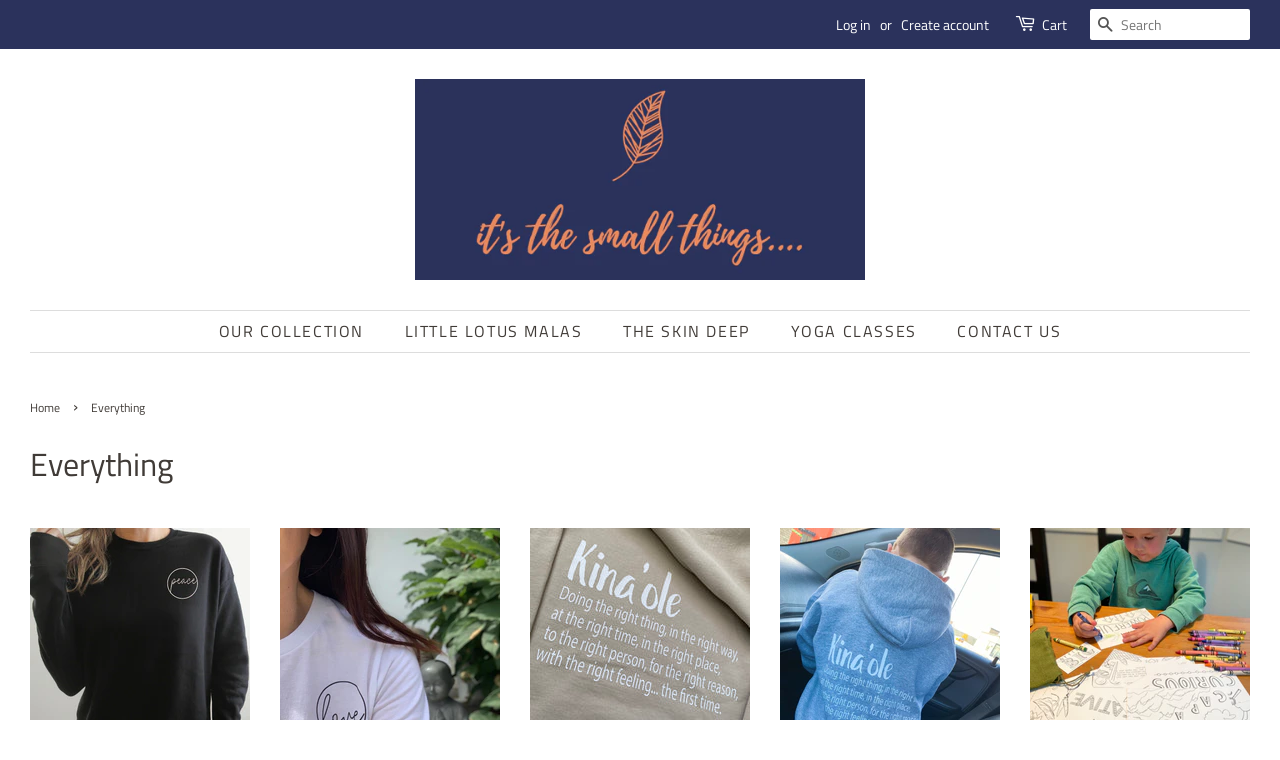

--- FILE ---
content_type: text/html; charset=utf-8
request_url: https://itsthesmallthings.ca/collections/all-products
body_size: 24239
content:
<!doctype html>
<html class="no-js">
<head>

  <!-- Basic page needs ================================================== -->
  <meta charset="utf-8">
  <meta http-equiv="X-UA-Compatible" content="IE=edge,chrome=1">

  
  <link rel="shortcut icon" href="//itsthesmallthings.ca/cdn/shop/files/It_s_the_small_things_favicon_32x32.jpg?v=1614291869" type="image/png" />
  

  <!-- Title and description ================================================== -->
  <title>
  Everything &ndash; It&#39;s The Small Things...
  </title>

  

  <!-- Social meta ================================================== -->
  <!-- /snippets/social-meta-tags.liquid -->




<meta property="og:site_name" content="It&#39;s The Small Things...">
<meta property="og:url" content="https://itsthesmallthings.ca/collections/all-products">
<meta property="og:title" content="Everything">
<meta property="og:type" content="product.group">
<meta property="og:description" content="clothing, inspiration, tees, hoodies, inspire, adult, kid,">

<meta property="og:image" content="http://itsthesmallthings.ca/cdn/shop/files/It_s_the_small_things_web_b3ea4ae9-9050-446b-88b1-eba40078b228_1200x1200.jpg?v=1614291868">
<meta property="og:image:secure_url" content="https://itsthesmallthings.ca/cdn/shop/files/It_s_the_small_things_web_b3ea4ae9-9050-446b-88b1-eba40078b228_1200x1200.jpg?v=1614291868">


<meta name="twitter:card" content="summary_large_image">
<meta name="twitter:title" content="Everything">
<meta name="twitter:description" content="clothing, inspiration, tees, hoodies, inspire, adult, kid,">


  <!-- Helpers ================================================== -->
  <link rel="canonical" href="https://itsthesmallthings.ca/collections/all-products">
  <meta name="viewport" content="width=device-width,initial-scale=1">
  <meta name="theme-color" content="#e88c65">

  <!-- CSS ================================================== -->
  <link href="//itsthesmallthings.ca/cdn/shop/t/7/assets/timber.scss.css?v=61803391894169048451759260184" rel="stylesheet" type="text/css" media="all" />
  <link href="//itsthesmallthings.ca/cdn/shop/t/7/assets/theme.scss.css?v=17835939052197669581759260184" rel="stylesheet" type="text/css" media="all" />

  <script>
    window.theme = window.theme || {};

    var theme = {
      strings: {
        addToCart: "Add to Cart",
        soldOut: "Sold Out",
        unavailable: "Unavailable",
        zoomClose: "Close (Esc)",
        zoomPrev: "Previous (Left arrow key)",
        zoomNext: "Next (Right arrow key)",
        addressError: "Error looking up that address",
        addressNoResults: "No results for that address",
        addressQueryLimit: "You have exceeded the Google API usage limit. Consider upgrading to a \u003ca href=\"https:\/\/developers.google.com\/maps\/premium\/usage-limits\"\u003ePremium Plan\u003c\/a\u003e.",
        authError: "There was a problem authenticating your Google Maps API Key."
      },
      settings: {
        // Adding some settings to allow the editor to update correctly when they are changed
        enableWideLayout: true,
        typeAccentTransform: true,
        typeAccentSpacing: true,
        baseFontSize: '16px',
        headerBaseFontSize: '32px',
        accentFontSize: '16px'
      },
      variables: {
        mediaQueryMedium: 'screen and (max-width: 768px)',
        bpSmall: false
      },
      moneyFormat: "${{amount}}"
    }

    document.documentElement.className = document.documentElement.className.replace('no-js', 'supports-js');
  </script>

  <!-- Header hook for plugins ================================================== -->
  <script>window.performance && window.performance.mark && window.performance.mark('shopify.content_for_header.start');</script><meta id="shopify-digital-wallet" name="shopify-digital-wallet" content="/34043461765/digital_wallets/dialog">
<meta name="shopify-checkout-api-token" content="7dfbce005238a36aad7b772e040c5a09">
<meta id="in-context-paypal-metadata" data-shop-id="34043461765" data-venmo-supported="false" data-environment="production" data-locale="en_US" data-paypal-v4="true" data-currency="CAD">
<link rel="alternate" type="application/atom+xml" title="Feed" href="/collections/all-products.atom" />
<link rel="alternate" type="application/json+oembed" href="https://itsthesmallthings.ca/collections/all-products.oembed">
<script async="async" src="/checkouts/internal/preloads.js?locale=en-CA"></script>
<link rel="preconnect" href="https://shop.app" crossorigin="anonymous">
<script async="async" src="https://shop.app/checkouts/internal/preloads.js?locale=en-CA&shop_id=34043461765" crossorigin="anonymous"></script>
<script id="apple-pay-shop-capabilities" type="application/json">{"shopId":34043461765,"countryCode":"CA","currencyCode":"CAD","merchantCapabilities":["supports3DS"],"merchantId":"gid:\/\/shopify\/Shop\/34043461765","merchantName":"It's The Small Things...","requiredBillingContactFields":["postalAddress","email","phone"],"requiredShippingContactFields":["postalAddress","email","phone"],"shippingType":"shipping","supportedNetworks":["visa","masterCard","discover","interac"],"total":{"type":"pending","label":"It's The Small Things...","amount":"1.00"},"shopifyPaymentsEnabled":true,"supportsSubscriptions":true}</script>
<script id="shopify-features" type="application/json">{"accessToken":"7dfbce005238a36aad7b772e040c5a09","betas":["rich-media-storefront-analytics"],"domain":"itsthesmallthings.ca","predictiveSearch":true,"shopId":34043461765,"locale":"en"}</script>
<script>var Shopify = Shopify || {};
Shopify.shop = "jkkj0929.myshopify.com";
Shopify.locale = "en";
Shopify.currency = {"active":"CAD","rate":"1.0"};
Shopify.country = "CA";
Shopify.theme = {"name":"Minimal - w3","id":98398699653,"schema_name":"Minimal","schema_version":"12.0.4","theme_store_id":380,"role":"main"};
Shopify.theme.handle = "null";
Shopify.theme.style = {"id":null,"handle":null};
Shopify.cdnHost = "itsthesmallthings.ca/cdn";
Shopify.routes = Shopify.routes || {};
Shopify.routes.root = "/";</script>
<script type="module">!function(o){(o.Shopify=o.Shopify||{}).modules=!0}(window);</script>
<script>!function(o){function n(){var o=[];function n(){o.push(Array.prototype.slice.apply(arguments))}return n.q=o,n}var t=o.Shopify=o.Shopify||{};t.loadFeatures=n(),t.autoloadFeatures=n()}(window);</script>
<script>
  window.ShopifyPay = window.ShopifyPay || {};
  window.ShopifyPay.apiHost = "shop.app\/pay";
  window.ShopifyPay.redirectState = null;
</script>
<script id="shop-js-analytics" type="application/json">{"pageType":"collection"}</script>
<script defer="defer" async type="module" src="//itsthesmallthings.ca/cdn/shopifycloud/shop-js/modules/v2/client.init-shop-cart-sync_BN7fPSNr.en.esm.js"></script>
<script defer="defer" async type="module" src="//itsthesmallthings.ca/cdn/shopifycloud/shop-js/modules/v2/chunk.common_Cbph3Kss.esm.js"></script>
<script defer="defer" async type="module" src="//itsthesmallthings.ca/cdn/shopifycloud/shop-js/modules/v2/chunk.modal_DKumMAJ1.esm.js"></script>
<script type="module">
  await import("//itsthesmallthings.ca/cdn/shopifycloud/shop-js/modules/v2/client.init-shop-cart-sync_BN7fPSNr.en.esm.js");
await import("//itsthesmallthings.ca/cdn/shopifycloud/shop-js/modules/v2/chunk.common_Cbph3Kss.esm.js");
await import("//itsthesmallthings.ca/cdn/shopifycloud/shop-js/modules/v2/chunk.modal_DKumMAJ1.esm.js");

  window.Shopify.SignInWithShop?.initShopCartSync?.({"fedCMEnabled":true,"windoidEnabled":true});

</script>
<script>
  window.Shopify = window.Shopify || {};
  if (!window.Shopify.featureAssets) window.Shopify.featureAssets = {};
  window.Shopify.featureAssets['shop-js'] = {"shop-cart-sync":["modules/v2/client.shop-cart-sync_CJVUk8Jm.en.esm.js","modules/v2/chunk.common_Cbph3Kss.esm.js","modules/v2/chunk.modal_DKumMAJ1.esm.js"],"init-fed-cm":["modules/v2/client.init-fed-cm_7Fvt41F4.en.esm.js","modules/v2/chunk.common_Cbph3Kss.esm.js","modules/v2/chunk.modal_DKumMAJ1.esm.js"],"init-shop-email-lookup-coordinator":["modules/v2/client.init-shop-email-lookup-coordinator_Cc088_bR.en.esm.js","modules/v2/chunk.common_Cbph3Kss.esm.js","modules/v2/chunk.modal_DKumMAJ1.esm.js"],"init-windoid":["modules/v2/client.init-windoid_hPopwJRj.en.esm.js","modules/v2/chunk.common_Cbph3Kss.esm.js","modules/v2/chunk.modal_DKumMAJ1.esm.js"],"shop-button":["modules/v2/client.shop-button_B0jaPSNF.en.esm.js","modules/v2/chunk.common_Cbph3Kss.esm.js","modules/v2/chunk.modal_DKumMAJ1.esm.js"],"shop-cash-offers":["modules/v2/client.shop-cash-offers_DPIskqss.en.esm.js","modules/v2/chunk.common_Cbph3Kss.esm.js","modules/v2/chunk.modal_DKumMAJ1.esm.js"],"shop-toast-manager":["modules/v2/client.shop-toast-manager_CK7RT69O.en.esm.js","modules/v2/chunk.common_Cbph3Kss.esm.js","modules/v2/chunk.modal_DKumMAJ1.esm.js"],"init-shop-cart-sync":["modules/v2/client.init-shop-cart-sync_BN7fPSNr.en.esm.js","modules/v2/chunk.common_Cbph3Kss.esm.js","modules/v2/chunk.modal_DKumMAJ1.esm.js"],"init-customer-accounts-sign-up":["modules/v2/client.init-customer-accounts-sign-up_CfPf4CXf.en.esm.js","modules/v2/client.shop-login-button_DeIztwXF.en.esm.js","modules/v2/chunk.common_Cbph3Kss.esm.js","modules/v2/chunk.modal_DKumMAJ1.esm.js"],"pay-button":["modules/v2/client.pay-button_CgIwFSYN.en.esm.js","modules/v2/chunk.common_Cbph3Kss.esm.js","modules/v2/chunk.modal_DKumMAJ1.esm.js"],"init-customer-accounts":["modules/v2/client.init-customer-accounts_DQ3x16JI.en.esm.js","modules/v2/client.shop-login-button_DeIztwXF.en.esm.js","modules/v2/chunk.common_Cbph3Kss.esm.js","modules/v2/chunk.modal_DKumMAJ1.esm.js"],"avatar":["modules/v2/client.avatar_BTnouDA3.en.esm.js"],"init-shop-for-new-customer-accounts":["modules/v2/client.init-shop-for-new-customer-accounts_CsZy_esa.en.esm.js","modules/v2/client.shop-login-button_DeIztwXF.en.esm.js","modules/v2/chunk.common_Cbph3Kss.esm.js","modules/v2/chunk.modal_DKumMAJ1.esm.js"],"shop-follow-button":["modules/v2/client.shop-follow-button_BRMJjgGd.en.esm.js","modules/v2/chunk.common_Cbph3Kss.esm.js","modules/v2/chunk.modal_DKumMAJ1.esm.js"],"checkout-modal":["modules/v2/client.checkout-modal_B9Drz_yf.en.esm.js","modules/v2/chunk.common_Cbph3Kss.esm.js","modules/v2/chunk.modal_DKumMAJ1.esm.js"],"shop-login-button":["modules/v2/client.shop-login-button_DeIztwXF.en.esm.js","modules/v2/chunk.common_Cbph3Kss.esm.js","modules/v2/chunk.modal_DKumMAJ1.esm.js"],"lead-capture":["modules/v2/client.lead-capture_DXYzFM3R.en.esm.js","modules/v2/chunk.common_Cbph3Kss.esm.js","modules/v2/chunk.modal_DKumMAJ1.esm.js"],"shop-login":["modules/v2/client.shop-login_CA5pJqmO.en.esm.js","modules/v2/chunk.common_Cbph3Kss.esm.js","modules/v2/chunk.modal_DKumMAJ1.esm.js"],"payment-terms":["modules/v2/client.payment-terms_BxzfvcZJ.en.esm.js","modules/v2/chunk.common_Cbph3Kss.esm.js","modules/v2/chunk.modal_DKumMAJ1.esm.js"]};
</script>
<script id="__st">var __st={"a":34043461765,"offset":-25200,"reqid":"a750cc05-b5ed-44ef-a247-095106ff6b3f-1769913917","pageurl":"itsthesmallthings.ca\/collections\/all-products","u":"96f1f7679111","p":"collection","rtyp":"collection","rid":192247726213};</script>
<script>window.ShopifyPaypalV4VisibilityTracking = true;</script>
<script id="captcha-bootstrap">!function(){'use strict';const t='contact',e='account',n='new_comment',o=[[t,t],['blogs',n],['comments',n],[t,'customer']],c=[[e,'customer_login'],[e,'guest_login'],[e,'recover_customer_password'],[e,'create_customer']],r=t=>t.map((([t,e])=>`form[action*='/${t}']:not([data-nocaptcha='true']) input[name='form_type'][value='${e}']`)).join(','),a=t=>()=>t?[...document.querySelectorAll(t)].map((t=>t.form)):[];function s(){const t=[...o],e=r(t);return a(e)}const i='password',u='form_key',d=['recaptcha-v3-token','g-recaptcha-response','h-captcha-response',i],f=()=>{try{return window.sessionStorage}catch{return}},m='__shopify_v',_=t=>t.elements[u];function p(t,e,n=!1){try{const o=window.sessionStorage,c=JSON.parse(o.getItem(e)),{data:r}=function(t){const{data:e,action:n}=t;return t[m]||n?{data:e,action:n}:{data:t,action:n}}(c);for(const[e,n]of Object.entries(r))t.elements[e]&&(t.elements[e].value=n);n&&o.removeItem(e)}catch(o){console.error('form repopulation failed',{error:o})}}const l='form_type',E='cptcha';function T(t){t.dataset[E]=!0}const w=window,h=w.document,L='Shopify',v='ce_forms',y='captcha';let A=!1;((t,e)=>{const n=(g='f06e6c50-85a8-45c8-87d0-21a2b65856fe',I='https://cdn.shopify.com/shopifycloud/storefront-forms-hcaptcha/ce_storefront_forms_captcha_hcaptcha.v1.5.2.iife.js',D={infoText:'Protected by hCaptcha',privacyText:'Privacy',termsText:'Terms'},(t,e,n)=>{const o=w[L][v],c=o.bindForm;if(c)return c(t,g,e,D).then(n);var r;o.q.push([[t,g,e,D],n]),r=I,A||(h.body.append(Object.assign(h.createElement('script'),{id:'captcha-provider',async:!0,src:r})),A=!0)});var g,I,D;w[L]=w[L]||{},w[L][v]=w[L][v]||{},w[L][v].q=[],w[L][y]=w[L][y]||{},w[L][y].protect=function(t,e){n(t,void 0,e),T(t)},Object.freeze(w[L][y]),function(t,e,n,w,h,L){const[v,y,A,g]=function(t,e,n){const i=e?o:[],u=t?c:[],d=[...i,...u],f=r(d),m=r(i),_=r(d.filter((([t,e])=>n.includes(e))));return[a(f),a(m),a(_),s()]}(w,h,L),I=t=>{const e=t.target;return e instanceof HTMLFormElement?e:e&&e.form},D=t=>v().includes(t);t.addEventListener('submit',(t=>{const e=I(t);if(!e)return;const n=D(e)&&!e.dataset.hcaptchaBound&&!e.dataset.recaptchaBound,o=_(e),c=g().includes(e)&&(!o||!o.value);(n||c)&&t.preventDefault(),c&&!n&&(function(t){try{if(!f())return;!function(t){const e=f();if(!e)return;const n=_(t);if(!n)return;const o=n.value;o&&e.removeItem(o)}(t);const e=Array.from(Array(32),(()=>Math.random().toString(36)[2])).join('');!function(t,e){_(t)||t.append(Object.assign(document.createElement('input'),{type:'hidden',name:u})),t.elements[u].value=e}(t,e),function(t,e){const n=f();if(!n)return;const o=[...t.querySelectorAll(`input[type='${i}']`)].map((({name:t})=>t)),c=[...d,...o],r={};for(const[a,s]of new FormData(t).entries())c.includes(a)||(r[a]=s);n.setItem(e,JSON.stringify({[m]:1,action:t.action,data:r}))}(t,e)}catch(e){console.error('failed to persist form',e)}}(e),e.submit())}));const S=(t,e)=>{t&&!t.dataset[E]&&(n(t,e.some((e=>e===t))),T(t))};for(const o of['focusin','change'])t.addEventListener(o,(t=>{const e=I(t);D(e)&&S(e,y())}));const B=e.get('form_key'),M=e.get(l),P=B&&M;t.addEventListener('DOMContentLoaded',(()=>{const t=y();if(P)for(const e of t)e.elements[l].value===M&&p(e,B);[...new Set([...A(),...v().filter((t=>'true'===t.dataset.shopifyCaptcha))])].forEach((e=>S(e,t)))}))}(h,new URLSearchParams(w.location.search),n,t,e,['guest_login'])})(!0,!0)}();</script>
<script integrity="sha256-4kQ18oKyAcykRKYeNunJcIwy7WH5gtpwJnB7kiuLZ1E=" data-source-attribution="shopify.loadfeatures" defer="defer" src="//itsthesmallthings.ca/cdn/shopifycloud/storefront/assets/storefront/load_feature-a0a9edcb.js" crossorigin="anonymous"></script>
<script crossorigin="anonymous" defer="defer" src="//itsthesmallthings.ca/cdn/shopifycloud/storefront/assets/shopify_pay/storefront-65b4c6d7.js?v=20250812"></script>
<script data-source-attribution="shopify.dynamic_checkout.dynamic.init">var Shopify=Shopify||{};Shopify.PaymentButton=Shopify.PaymentButton||{isStorefrontPortableWallets:!0,init:function(){window.Shopify.PaymentButton.init=function(){};var t=document.createElement("script");t.src="https://itsthesmallthings.ca/cdn/shopifycloud/portable-wallets/latest/portable-wallets.en.js",t.type="module",document.head.appendChild(t)}};
</script>
<script data-source-attribution="shopify.dynamic_checkout.buyer_consent">
  function portableWalletsHideBuyerConsent(e){var t=document.getElementById("shopify-buyer-consent"),n=document.getElementById("shopify-subscription-policy-button");t&&n&&(t.classList.add("hidden"),t.setAttribute("aria-hidden","true"),n.removeEventListener("click",e))}function portableWalletsShowBuyerConsent(e){var t=document.getElementById("shopify-buyer-consent"),n=document.getElementById("shopify-subscription-policy-button");t&&n&&(t.classList.remove("hidden"),t.removeAttribute("aria-hidden"),n.addEventListener("click",e))}window.Shopify?.PaymentButton&&(window.Shopify.PaymentButton.hideBuyerConsent=portableWalletsHideBuyerConsent,window.Shopify.PaymentButton.showBuyerConsent=portableWalletsShowBuyerConsent);
</script>
<script data-source-attribution="shopify.dynamic_checkout.cart.bootstrap">document.addEventListener("DOMContentLoaded",(function(){function t(){return document.querySelector("shopify-accelerated-checkout-cart, shopify-accelerated-checkout")}if(t())Shopify.PaymentButton.init();else{new MutationObserver((function(e,n){t()&&(Shopify.PaymentButton.init(),n.disconnect())})).observe(document.body,{childList:!0,subtree:!0})}}));
</script>
<link id="shopify-accelerated-checkout-styles" rel="stylesheet" media="screen" href="https://itsthesmallthings.ca/cdn/shopifycloud/portable-wallets/latest/accelerated-checkout-backwards-compat.css" crossorigin="anonymous">
<style id="shopify-accelerated-checkout-cart">
        #shopify-buyer-consent {
  margin-top: 1em;
  display: inline-block;
  width: 100%;
}

#shopify-buyer-consent.hidden {
  display: none;
}

#shopify-subscription-policy-button {
  background: none;
  border: none;
  padding: 0;
  text-decoration: underline;
  font-size: inherit;
  cursor: pointer;
}

#shopify-subscription-policy-button::before {
  box-shadow: none;
}

      </style>

<script>window.performance && window.performance.mark && window.performance.mark('shopify.content_for_header.end');</script>

  <script src="//itsthesmallthings.ca/cdn/shop/t/7/assets/jquery-2.2.3.min.js?v=58211863146907186831604950255" type="text/javascript"></script>

  <script src="//itsthesmallthings.ca/cdn/shop/t/7/assets/lazysizes.min.js?v=155223123402716617051604950256" async="async"></script>

  
  



<style rel='text/css'>.options-hidden{display:none!important}</style>


<link href="https://monorail-edge.shopifysvc.com" rel="dns-prefetch">
<script>(function(){if ("sendBeacon" in navigator && "performance" in window) {try {var session_token_from_headers = performance.getEntriesByType('navigation')[0].serverTiming.find(x => x.name == '_s').description;} catch {var session_token_from_headers = undefined;}var session_cookie_matches = document.cookie.match(/_shopify_s=([^;]*)/);var session_token_from_cookie = session_cookie_matches && session_cookie_matches.length === 2 ? session_cookie_matches[1] : "";var session_token = session_token_from_headers || session_token_from_cookie || "";function handle_abandonment_event(e) {var entries = performance.getEntries().filter(function(entry) {return /monorail-edge.shopifysvc.com/.test(entry.name);});if (!window.abandonment_tracked && entries.length === 0) {window.abandonment_tracked = true;var currentMs = Date.now();var navigation_start = performance.timing.navigationStart;var payload = {shop_id: 34043461765,url: window.location.href,navigation_start,duration: currentMs - navigation_start,session_token,page_type: "collection"};window.navigator.sendBeacon("https://monorail-edge.shopifysvc.com/v1/produce", JSON.stringify({schema_id: "online_store_buyer_site_abandonment/1.1",payload: payload,metadata: {event_created_at_ms: currentMs,event_sent_at_ms: currentMs}}));}}window.addEventListener('pagehide', handle_abandonment_event);}}());</script>
<script id="web-pixels-manager-setup">(function e(e,d,r,n,o){if(void 0===o&&(o={}),!Boolean(null===(a=null===(i=window.Shopify)||void 0===i?void 0:i.analytics)||void 0===a?void 0:a.replayQueue)){var i,a;window.Shopify=window.Shopify||{};var t=window.Shopify;t.analytics=t.analytics||{};var s=t.analytics;s.replayQueue=[],s.publish=function(e,d,r){return s.replayQueue.push([e,d,r]),!0};try{self.performance.mark("wpm:start")}catch(e){}var l=function(){var e={modern:/Edge?\/(1{2}[4-9]|1[2-9]\d|[2-9]\d{2}|\d{4,})\.\d+(\.\d+|)|Firefox\/(1{2}[4-9]|1[2-9]\d|[2-9]\d{2}|\d{4,})\.\d+(\.\d+|)|Chrom(ium|e)\/(9{2}|\d{3,})\.\d+(\.\d+|)|(Maci|X1{2}).+ Version\/(15\.\d+|(1[6-9]|[2-9]\d|\d{3,})\.\d+)([,.]\d+|)( \(\w+\)|)( Mobile\/\w+|) Safari\/|Chrome.+OPR\/(9{2}|\d{3,})\.\d+\.\d+|(CPU[ +]OS|iPhone[ +]OS|CPU[ +]iPhone|CPU IPhone OS|CPU iPad OS)[ +]+(15[._]\d+|(1[6-9]|[2-9]\d|\d{3,})[._]\d+)([._]\d+|)|Android:?[ /-](13[3-9]|1[4-9]\d|[2-9]\d{2}|\d{4,})(\.\d+|)(\.\d+|)|Android.+Firefox\/(13[5-9]|1[4-9]\d|[2-9]\d{2}|\d{4,})\.\d+(\.\d+|)|Android.+Chrom(ium|e)\/(13[3-9]|1[4-9]\d|[2-9]\d{2}|\d{4,})\.\d+(\.\d+|)|SamsungBrowser\/([2-9]\d|\d{3,})\.\d+/,legacy:/Edge?\/(1[6-9]|[2-9]\d|\d{3,})\.\d+(\.\d+|)|Firefox\/(5[4-9]|[6-9]\d|\d{3,})\.\d+(\.\d+|)|Chrom(ium|e)\/(5[1-9]|[6-9]\d|\d{3,})\.\d+(\.\d+|)([\d.]+$|.*Safari\/(?![\d.]+ Edge\/[\d.]+$))|(Maci|X1{2}).+ Version\/(10\.\d+|(1[1-9]|[2-9]\d|\d{3,})\.\d+)([,.]\d+|)( \(\w+\)|)( Mobile\/\w+|) Safari\/|Chrome.+OPR\/(3[89]|[4-9]\d|\d{3,})\.\d+\.\d+|(CPU[ +]OS|iPhone[ +]OS|CPU[ +]iPhone|CPU IPhone OS|CPU iPad OS)[ +]+(10[._]\d+|(1[1-9]|[2-9]\d|\d{3,})[._]\d+)([._]\d+|)|Android:?[ /-](13[3-9]|1[4-9]\d|[2-9]\d{2}|\d{4,})(\.\d+|)(\.\d+|)|Mobile Safari.+OPR\/([89]\d|\d{3,})\.\d+\.\d+|Android.+Firefox\/(13[5-9]|1[4-9]\d|[2-9]\d{2}|\d{4,})\.\d+(\.\d+|)|Android.+Chrom(ium|e)\/(13[3-9]|1[4-9]\d|[2-9]\d{2}|\d{4,})\.\d+(\.\d+|)|Android.+(UC? ?Browser|UCWEB|U3)[ /]?(15\.([5-9]|\d{2,})|(1[6-9]|[2-9]\d|\d{3,})\.\d+)\.\d+|SamsungBrowser\/(5\.\d+|([6-9]|\d{2,})\.\d+)|Android.+MQ{2}Browser\/(14(\.(9|\d{2,})|)|(1[5-9]|[2-9]\d|\d{3,})(\.\d+|))(\.\d+|)|K[Aa][Ii]OS\/(3\.\d+|([4-9]|\d{2,})\.\d+)(\.\d+|)/},d=e.modern,r=e.legacy,n=navigator.userAgent;return n.match(d)?"modern":n.match(r)?"legacy":"unknown"}(),u="modern"===l?"modern":"legacy",c=(null!=n?n:{modern:"",legacy:""})[u],f=function(e){return[e.baseUrl,"/wpm","/b",e.hashVersion,"modern"===e.buildTarget?"m":"l",".js"].join("")}({baseUrl:d,hashVersion:r,buildTarget:u}),m=function(e){var d=e.version,r=e.bundleTarget,n=e.surface,o=e.pageUrl,i=e.monorailEndpoint;return{emit:function(e){var a=e.status,t=e.errorMsg,s=(new Date).getTime(),l=JSON.stringify({metadata:{event_sent_at_ms:s},events:[{schema_id:"web_pixels_manager_load/3.1",payload:{version:d,bundle_target:r,page_url:o,status:a,surface:n,error_msg:t},metadata:{event_created_at_ms:s}}]});if(!i)return console&&console.warn&&console.warn("[Web Pixels Manager] No Monorail endpoint provided, skipping logging."),!1;try{return self.navigator.sendBeacon.bind(self.navigator)(i,l)}catch(e){}var u=new XMLHttpRequest;try{return u.open("POST",i,!0),u.setRequestHeader("Content-Type","text/plain"),u.send(l),!0}catch(e){return console&&console.warn&&console.warn("[Web Pixels Manager] Got an unhandled error while logging to Monorail."),!1}}}}({version:r,bundleTarget:l,surface:e.surface,pageUrl:self.location.href,monorailEndpoint:e.monorailEndpoint});try{o.browserTarget=l,function(e){var d=e.src,r=e.async,n=void 0===r||r,o=e.onload,i=e.onerror,a=e.sri,t=e.scriptDataAttributes,s=void 0===t?{}:t,l=document.createElement("script"),u=document.querySelector("head"),c=document.querySelector("body");if(l.async=n,l.src=d,a&&(l.integrity=a,l.crossOrigin="anonymous"),s)for(var f in s)if(Object.prototype.hasOwnProperty.call(s,f))try{l.dataset[f]=s[f]}catch(e){}if(o&&l.addEventListener("load",o),i&&l.addEventListener("error",i),u)u.appendChild(l);else{if(!c)throw new Error("Did not find a head or body element to append the script");c.appendChild(l)}}({src:f,async:!0,onload:function(){if(!function(){var e,d;return Boolean(null===(d=null===(e=window.Shopify)||void 0===e?void 0:e.analytics)||void 0===d?void 0:d.initialized)}()){var d=window.webPixelsManager.init(e)||void 0;if(d){var r=window.Shopify.analytics;r.replayQueue.forEach((function(e){var r=e[0],n=e[1],o=e[2];d.publishCustomEvent(r,n,o)})),r.replayQueue=[],r.publish=d.publishCustomEvent,r.visitor=d.visitor,r.initialized=!0}}},onerror:function(){return m.emit({status:"failed",errorMsg:"".concat(f," has failed to load")})},sri:function(e){var d=/^sha384-[A-Za-z0-9+/=]+$/;return"string"==typeof e&&d.test(e)}(c)?c:"",scriptDataAttributes:o}),m.emit({status:"loading"})}catch(e){m.emit({status:"failed",errorMsg:(null==e?void 0:e.message)||"Unknown error"})}}})({shopId: 34043461765,storefrontBaseUrl: "https://itsthesmallthings.ca",extensionsBaseUrl: "https://extensions.shopifycdn.com/cdn/shopifycloud/web-pixels-manager",monorailEndpoint: "https://monorail-edge.shopifysvc.com/unstable/produce_batch",surface: "storefront-renderer",enabledBetaFlags: ["2dca8a86"],webPixelsConfigList: [{"id":"113836165","configuration":"{\"pixel_id\":\"490834605232889\",\"pixel_type\":\"facebook_pixel\",\"metaapp_system_user_token\":\"-\"}","eventPayloadVersion":"v1","runtimeContext":"OPEN","scriptVersion":"ca16bc87fe92b6042fbaa3acc2fbdaa6","type":"APP","apiClientId":2329312,"privacyPurposes":["ANALYTICS","MARKETING","SALE_OF_DATA"],"dataSharingAdjustments":{"protectedCustomerApprovalScopes":["read_customer_address","read_customer_email","read_customer_name","read_customer_personal_data","read_customer_phone"]}},{"id":"shopify-app-pixel","configuration":"{}","eventPayloadVersion":"v1","runtimeContext":"STRICT","scriptVersion":"0450","apiClientId":"shopify-pixel","type":"APP","privacyPurposes":["ANALYTICS","MARKETING"]},{"id":"shopify-custom-pixel","eventPayloadVersion":"v1","runtimeContext":"LAX","scriptVersion":"0450","apiClientId":"shopify-pixel","type":"CUSTOM","privacyPurposes":["ANALYTICS","MARKETING"]}],isMerchantRequest: false,initData: {"shop":{"name":"It's The Small Things...","paymentSettings":{"currencyCode":"CAD"},"myshopifyDomain":"jkkj0929.myshopify.com","countryCode":"CA","storefrontUrl":"https:\/\/itsthesmallthings.ca"},"customer":null,"cart":null,"checkout":null,"productVariants":[],"purchasingCompany":null},},"https://itsthesmallthings.ca/cdn","1d2a099fw23dfb22ep557258f5m7a2edbae",{"modern":"","legacy":""},{"shopId":"34043461765","storefrontBaseUrl":"https:\/\/itsthesmallthings.ca","extensionBaseUrl":"https:\/\/extensions.shopifycdn.com\/cdn\/shopifycloud\/web-pixels-manager","surface":"storefront-renderer","enabledBetaFlags":"[\"2dca8a86\"]","isMerchantRequest":"false","hashVersion":"1d2a099fw23dfb22ep557258f5m7a2edbae","publish":"custom","events":"[[\"page_viewed\",{}],[\"collection_viewed\",{\"collection\":{\"id\":\"192247726213\",\"title\":\"Everything\",\"productVariants\":[{\"price\":{\"amount\":50.0,\"currencyCode\":\"CAD\"},\"product\":{\"title\":\"Embrace Crew Neck Sweater\",\"vendor\":\"it'sthesmallthings\",\"id\":\"5184069730437\",\"untranslatedTitle\":\"Embrace Crew Neck Sweater\",\"url\":\"\/products\/copy-of-adult-one-word-crew-neck-sweater\",\"type\":\"crew neck\"},\"id\":\"40978910871685\",\"image\":{\"src\":\"\/\/itsthesmallthings.ca\/cdn\/shop\/products\/IMG_4036_35b1de75-5601-4819-b8b8-1940e35b8855.jpg?v=1604108560\"},\"sku\":\"\",\"title\":\"Small \/ Black \/ Courage\",\"untranslatedTitle\":\"Small \/ Black \/ Courage\"},{\"price\":{\"amount\":27.0,\"currencyCode\":\"CAD\"},\"product\":{\"title\":\"Embrace Tees\",\"vendor\":\"it'sthesmallthings\",\"id\":\"5171462832261\",\"untranslatedTitle\":\"Embrace Tees\",\"url\":\"\/products\/adult-one-word-tees\",\"type\":\"Tees\"},\"id\":\"40978914640005\",\"image\":{\"src\":\"\/\/itsthesmallthings.ca\/cdn\/shop\/products\/IMG_5115.jpg?v=1604108893\"},\"sku\":\"\",\"title\":\"Small \/ White \/ Hope\",\"untranslatedTitle\":\"Small \/ White \/ Hope\"},{\"price\":{\"amount\":60.0,\"currencyCode\":\"CAD\"},\"product\":{\"title\":\"Kina'Ole Adult Pullover Hoodie\",\"vendor\":\"It's The Small Things...\",\"id\":\"6543617392773\",\"untranslatedTitle\":\"Kina'Ole Adult Pullover Hoodie\",\"url\":\"\/products\/kinaole-pullover\",\"type\":\"Adult Hoodie\"},\"id\":\"40978887475333\",\"image\":{\"src\":\"\/\/itsthesmallthings.ca\/cdn\/shop\/products\/image_645e35aa-4ada-4bd3-9775-556f4425e1c5.jpg?v=1615943633\"},\"sku\":\"\",\"title\":\"Small \/ Army Green \/ Traditional\",\"untranslatedTitle\":\"Small \/ Army Green \/ Traditional\"},{\"price\":{\"amount\":50.0,\"currencyCode\":\"CAD\"},\"product\":{\"title\":\"Kina'Ole Childs Pullover Hoodie\",\"vendor\":\"It's The Small Things...\",\"id\":\"6543617523845\",\"untranslatedTitle\":\"Kina'Ole Childs Pullover Hoodie\",\"url\":\"\/products\/kinaole-childs-pullover-hoodie\",\"type\":\"Adult Hoodie\"},\"id\":\"40978918506629\",\"image\":{\"src\":\"\/\/itsthesmallthings.ca\/cdn\/shop\/products\/image_83cc8212-8d4f-4b7f-b84e-146948d16b3c.jpg?v=1616002971\"},\"sku\":\"\",\"title\":\"3T \/ Burgundy \/ Traditional\",\"untranslatedTitle\":\"3T \/ Burgundy \/ Traditional\"},{\"price\":{\"amount\":20.0,\"currencyCode\":\"CAD\"},\"product\":{\"title\":\"\\\"Affirm Big\\\" Colouring Affirmation Deck\",\"vendor\":\"it'sthesmallthings\",\"id\":\"5184061538437\",\"untranslatedTitle\":\"\\\"Affirm Big\\\" Colouring Affirmation Deck\",\"url\":\"\/products\/affirm-big-colouring-affirmation-deck\",\"type\":\"Affirmation Deck\"},\"id\":\"34647289790597\",\"image\":{\"src\":\"\/\/itsthesmallthings.ca\/cdn\/shop\/products\/IMG_72333.jpg?v=1612146561\"},\"sku\":\"\",\"title\":\"Default Title\",\"untranslatedTitle\":\"Default Title\"},{\"price\":{\"amount\":10.0,\"currencyCode\":\"CAD\"},\"product\":{\"title\":\"Journal Pad\",\"vendor\":\"It's The Small Things...\",\"id\":\"5247574704261\",\"untranslatedTitle\":\"Journal Pad\",\"url\":\"\/products\/feel-it\",\"type\":\"\"},\"id\":\"34842384400517\",\"image\":{\"src\":\"\/\/itsthesmallthings.ca\/cdn\/shop\/products\/image_fb4b9894-a1ba-42bf-ba6c-11fcefd2ce79.jpg?v=1615910776\"},\"sku\":\"\",\"title\":\"Default Title\",\"untranslatedTitle\":\"Default Title\"},{\"price\":{\"amount\":35.0,\"currencyCode\":\"CAD\"},\"product\":{\"title\":\"{THE AND} Friends Edition\",\"vendor\":\"The Skin Deep\",\"id\":\"6552849907845\",\"untranslatedTitle\":\"{THE AND} Friends Edition\",\"url\":\"\/products\/the-and-friends-edition\",\"type\":\"{THE AND}\"},\"id\":\"39317001076869\",\"image\":{\"src\":\"\/\/itsthesmallthings.ca\/cdn\/shop\/products\/image_0115bd88-d931-4cd1-901d-c41e88f509ef.png?v=1617927635\"},\"sku\":\"\",\"title\":\"Default Title\",\"untranslatedTitle\":\"Default Title\"},{\"price\":{\"amount\":35.0,\"currencyCode\":\"CAD\"},\"product\":{\"title\":\"{THE AND} Couples Edition\",\"vendor\":\"The Skin Deep\",\"id\":\"6552851415173\",\"untranslatedTitle\":\"{THE AND} Couples Edition\",\"url\":\"\/products\/the-and-couples-edition\",\"type\":\"{THE AND}\"},\"id\":\"39317007892613\",\"image\":{\"src\":\"\/\/itsthesmallthings.ca\/cdn\/shop\/products\/image_621c311f-f383-4ade-8f34-140ef0c361ea.jpg?v=1617927585\"},\"sku\":\"\",\"title\":\"Default Title\",\"untranslatedTitle\":\"Default Title\"},{\"price\":{\"amount\":35.0,\"currencyCode\":\"CAD\"},\"product\":{\"title\":\"{THE AND} Long-Term Couples\",\"vendor\":\"The Skin Deep\",\"id\":\"6552851546245\",\"untranslatedTitle\":\"{THE AND} Long-Term Couples\",\"url\":\"\/products\/the-and\",\"type\":\"{THE AND}\"},\"id\":\"39317009039493\",\"image\":{\"src\":\"\/\/itsthesmallthings.ca\/cdn\/shop\/products\/image_bac71872-f508-4ccd-952f-b1dbdd7b60ca.png?v=1617927347\"},\"sku\":\"\",\"title\":\"Default Title\",\"untranslatedTitle\":\"Default Title\"},{\"price\":{\"amount\":35.0,\"currencyCode\":\"CAD\"},\"product\":{\"title\":\"{THE AND} Dating Edition\",\"vendor\":\"The Skin Deep\",\"id\":\"6552851873925\",\"untranslatedTitle\":\"{THE AND} Dating Edition\",\"url\":\"\/products\/the-and-dating-edition\",\"type\":\"{THE AND}\"},\"id\":\"39317010186373\",\"image\":{\"src\":\"\/\/itsthesmallthings.ca\/cdn\/shop\/products\/image_49ee3d8d-e318-4aff-9f41-f53a1e7b82ad.jpg?v=1617928151\"},\"sku\":\"\",\"title\":\"Default Title\",\"untranslatedTitle\":\"Default Title\"},{\"price\":{\"amount\":35.0,\"currencyCode\":\"CAD\"},\"product\":{\"title\":\"{THE AND} Family Edition\",\"vendor\":\"The Skin Deep\",\"id\":\"6552852332677\",\"untranslatedTitle\":\"{THE AND} Family Edition\",\"url\":\"\/products\/the-and-family-edition\",\"type\":\"{THE AND}\"},\"id\":\"39317011857541\",\"image\":{\"src\":\"\/\/itsthesmallthings.ca\/cdn\/shop\/products\/image_2d329b9d-4b5a-47a9-b5ee-d78f23800a28.jpg?v=1617927187\"},\"sku\":\"\",\"title\":\"Default Title\",\"untranslatedTitle\":\"Default Title\"},{\"price\":{\"amount\":35.0,\"currencyCode\":\"CAD\"},\"product\":{\"title\":\"{THE AND} Healing Edition\",\"vendor\":\"The Skin Deep\",\"id\":\"6552852725893\",\"untranslatedTitle\":\"{THE AND} Healing Edition\",\"url\":\"\/products\/the-and-healing-edition\",\"type\":\"{THE AND}\"},\"id\":\"39317013430405\",\"image\":{\"src\":\"\/\/itsthesmallthings.ca\/cdn\/shop\/products\/image_416858fd-ff95-4f87-93de-a7ca8288a648.jpg?v=1617926327\"},\"sku\":\"\",\"title\":\"Default Title\",\"untranslatedTitle\":\"Default Title\"},{\"price\":{\"amount\":35.0,\"currencyCode\":\"CAD\"},\"product\":{\"title\":\"You Are A Gift \u0026 Affirm Big Combo Pack\",\"vendor\":\"It's The Small Things...\",\"id\":\"6693308104837\",\"untranslatedTitle\":\"You Are A Gift \u0026 Affirm Big Combo Pack\",\"url\":\"\/products\/you-are-a-gift-affirm-big-combo-pack\",\"type\":\"Books\"},\"id\":\"39793669079173\",\"image\":{\"src\":\"\/\/itsthesmallthings.ca\/cdn\/shop\/products\/image.heic?v=1657056235\"},\"sku\":\"\",\"title\":\"Default Title\",\"untranslatedTitle\":\"Default Title\"}]}}]]"});</script><script>
  window.ShopifyAnalytics = window.ShopifyAnalytics || {};
  window.ShopifyAnalytics.meta = window.ShopifyAnalytics.meta || {};
  window.ShopifyAnalytics.meta.currency = 'CAD';
  var meta = {"products":[{"id":5184069730437,"gid":"gid:\/\/shopify\/Product\/5184069730437","vendor":"it'sthesmallthings","type":"crew neck","handle":"copy-of-adult-one-word-crew-neck-sweater","variants":[{"id":40978910871685,"price":5000,"name":"Embrace Crew Neck Sweater - Small \/ Black \/ Courage","public_title":"Small \/ Black \/ Courage","sku":""},{"id":40978910904453,"price":5000,"name":"Embrace Crew Neck Sweater - Small \/ Black \/ Love","public_title":"Small \/ Black \/ Love","sku":""},{"id":40978910937221,"price":5000,"name":"Embrace Crew Neck Sweater - Small \/ Black \/ Stength","public_title":"Small \/ Black \/ Stength","sku":""},{"id":40978910969989,"price":5000,"name":"Embrace Crew Neck Sweater - Small \/ Black \/ Grace","public_title":"Small \/ Black \/ Grace","sku":""},{"id":40978911002757,"price":5000,"name":"Embrace Crew Neck Sweater - Small \/ Burgundy \/ Courage","public_title":"Small \/ Burgundy \/ Courage","sku":""},{"id":40978911035525,"price":5000,"name":"Embrace Crew Neck Sweater - Small \/ Burgundy \/ Love","public_title":"Small \/ Burgundy \/ Love","sku":""},{"id":40978911068293,"price":5000,"name":"Embrace Crew Neck Sweater - Small \/ Burgundy \/ Stength","public_title":"Small \/ Burgundy \/ Stength","sku":""},{"id":40978911101061,"price":5000,"name":"Embrace Crew Neck Sweater - Small \/ Burgundy \/ Grace","public_title":"Small \/ Burgundy \/ Grace","sku":""},{"id":40978911133829,"price":5000,"name":"Embrace Crew Neck Sweater - Small \/ Army Green \/ Courage","public_title":"Small \/ Army Green \/ Courage","sku":""},{"id":40978911166597,"price":5000,"name":"Embrace Crew Neck Sweater - Small \/ Army Green \/ Love","public_title":"Small \/ Army Green \/ Love","sku":""},{"id":40978911199365,"price":5000,"name":"Embrace Crew Neck Sweater - Small \/ Army Green \/ Stength","public_title":"Small \/ Army Green \/ Stength","sku":""},{"id":40978911232133,"price":5000,"name":"Embrace Crew Neck Sweater - Small \/ Army Green \/ Grace","public_title":"Small \/ Army Green \/ Grace","sku":""},{"id":40978911264901,"price":5000,"name":"Embrace Crew Neck Sweater - Small \/ Indigo \/ Courage","public_title":"Small \/ Indigo \/ Courage","sku":""},{"id":40978911297669,"price":5000,"name":"Embrace Crew Neck Sweater - Small \/ Indigo \/ Love","public_title":"Small \/ Indigo \/ Love","sku":""},{"id":40978911330437,"price":5000,"name":"Embrace Crew Neck Sweater - Small \/ Indigo \/ Stength","public_title":"Small \/ Indigo \/ Stength","sku":""},{"id":40978911363205,"price":5000,"name":"Embrace Crew Neck Sweater - Small \/ Indigo \/ Grace","public_title":"Small \/ Indigo \/ Grace","sku":""},{"id":40978911395973,"price":5000,"name":"Embrace Crew Neck Sweater - Medium \/ Black \/ Courage","public_title":"Medium \/ Black \/ Courage","sku":""},{"id":40978911428741,"price":5000,"name":"Embrace Crew Neck Sweater - Medium \/ Black \/ Love","public_title":"Medium \/ Black \/ Love","sku":""},{"id":40978911461509,"price":5000,"name":"Embrace Crew Neck Sweater - Medium \/ Black \/ Stength","public_title":"Medium \/ Black \/ Stength","sku":""},{"id":40978911494277,"price":5000,"name":"Embrace Crew Neck Sweater - Medium \/ Black \/ Grace","public_title":"Medium \/ Black \/ Grace","sku":""},{"id":40978911527045,"price":5000,"name":"Embrace Crew Neck Sweater - Medium \/ Burgundy \/ Courage","public_title":"Medium \/ Burgundy \/ Courage","sku":""},{"id":40978911559813,"price":5000,"name":"Embrace Crew Neck Sweater - Medium \/ Burgundy \/ Love","public_title":"Medium \/ Burgundy \/ Love","sku":""},{"id":40978911592581,"price":5000,"name":"Embrace Crew Neck Sweater - Medium \/ Burgundy \/ Stength","public_title":"Medium \/ Burgundy \/ Stength","sku":""},{"id":40978911625349,"price":5000,"name":"Embrace Crew Neck Sweater - Medium \/ Burgundy \/ Grace","public_title":"Medium \/ Burgundy \/ Grace","sku":""},{"id":40978911658117,"price":5000,"name":"Embrace Crew Neck Sweater - Medium \/ Army Green \/ Courage","public_title":"Medium \/ Army Green \/ Courage","sku":""},{"id":40978911690885,"price":5000,"name":"Embrace Crew Neck Sweater - Medium \/ Army Green \/ Love","public_title":"Medium \/ Army Green \/ Love","sku":""},{"id":40978911723653,"price":5000,"name":"Embrace Crew Neck Sweater - Medium \/ Army Green \/ Stength","public_title":"Medium \/ Army Green \/ Stength","sku":""},{"id":40978911756421,"price":5000,"name":"Embrace Crew Neck Sweater - Medium \/ Army Green \/ Grace","public_title":"Medium \/ Army Green \/ Grace","sku":""},{"id":40978911789189,"price":5000,"name":"Embrace Crew Neck Sweater - Medium \/ Indigo \/ Courage","public_title":"Medium \/ Indigo \/ Courage","sku":""},{"id":40978911821957,"price":5000,"name":"Embrace Crew Neck Sweater - Medium \/ Indigo \/ Love","public_title":"Medium \/ Indigo \/ Love","sku":""},{"id":40978911854725,"price":5000,"name":"Embrace Crew Neck Sweater - Medium \/ Indigo \/ Stength","public_title":"Medium \/ Indigo \/ Stength","sku":""},{"id":40978911887493,"price":5000,"name":"Embrace Crew Neck Sweater - Medium \/ Indigo \/ Grace","public_title":"Medium \/ Indigo \/ Grace","sku":""},{"id":40978911920261,"price":5000,"name":"Embrace Crew Neck Sweater - Large \/ Black \/ Courage","public_title":"Large \/ Black \/ Courage","sku":""},{"id":40978911953029,"price":5000,"name":"Embrace Crew Neck Sweater - Large \/ Black \/ Love","public_title":"Large \/ Black \/ Love","sku":""},{"id":40978911985797,"price":5000,"name":"Embrace Crew Neck Sweater - Large \/ Black \/ Stength","public_title":"Large \/ Black \/ Stength","sku":""},{"id":40978912018565,"price":5000,"name":"Embrace Crew Neck Sweater - Large \/ Black \/ Grace","public_title":"Large \/ Black \/ Grace","sku":""},{"id":40978912051333,"price":5000,"name":"Embrace Crew Neck Sweater - Large \/ Burgundy \/ Courage","public_title":"Large \/ Burgundy \/ Courage","sku":""},{"id":40978912084101,"price":5000,"name":"Embrace Crew Neck Sweater - Large \/ Burgundy \/ Love","public_title":"Large \/ Burgundy \/ Love","sku":""},{"id":40978912116869,"price":5000,"name":"Embrace Crew Neck Sweater - Large \/ Burgundy \/ Stength","public_title":"Large \/ Burgundy \/ Stength","sku":""},{"id":40978912149637,"price":5000,"name":"Embrace Crew Neck Sweater - Large \/ Burgundy \/ Grace","public_title":"Large \/ Burgundy \/ Grace","sku":""},{"id":40978912182405,"price":5000,"name":"Embrace Crew Neck Sweater - Large \/ Army Green \/ Courage","public_title":"Large \/ Army Green \/ Courage","sku":""},{"id":40978912215173,"price":5000,"name":"Embrace Crew Neck Sweater - Large \/ Army Green \/ Love","public_title":"Large \/ Army Green \/ Love","sku":""},{"id":40978912247941,"price":5000,"name":"Embrace Crew Neck Sweater - Large \/ Army Green \/ Stength","public_title":"Large \/ Army Green \/ Stength","sku":""},{"id":40978912280709,"price":5000,"name":"Embrace Crew Neck Sweater - Large \/ Army Green \/ Grace","public_title":"Large \/ Army Green \/ Grace","sku":""},{"id":40978912313477,"price":5000,"name":"Embrace Crew Neck Sweater - Large \/ Indigo \/ Courage","public_title":"Large \/ Indigo \/ Courage","sku":""},{"id":40978912346245,"price":5000,"name":"Embrace Crew Neck Sweater - Large \/ Indigo \/ Love","public_title":"Large \/ Indigo \/ Love","sku":""},{"id":40978912379013,"price":5000,"name":"Embrace Crew Neck Sweater - Large \/ Indigo \/ Stength","public_title":"Large \/ Indigo \/ Stength","sku":""},{"id":40978912411781,"price":5000,"name":"Embrace Crew Neck Sweater - Large \/ Indigo \/ Grace","public_title":"Large \/ Indigo \/ Grace","sku":""},{"id":40978912444549,"price":5000,"name":"Embrace Crew Neck Sweater - X Large \/ Black \/ Courage","public_title":"X Large \/ Black \/ Courage","sku":""},{"id":40978912477317,"price":5000,"name":"Embrace Crew Neck Sweater - X Large \/ Black \/ Love","public_title":"X Large \/ Black \/ Love","sku":""},{"id":40978912510085,"price":5000,"name":"Embrace Crew Neck Sweater - X Large \/ Black \/ Stength","public_title":"X Large \/ Black \/ Stength","sku":""},{"id":40978912542853,"price":5000,"name":"Embrace Crew Neck Sweater - X Large \/ Black \/ Grace","public_title":"X Large \/ Black \/ Grace","sku":""},{"id":40978912575621,"price":5000,"name":"Embrace Crew Neck Sweater - X Large \/ Burgundy \/ Courage","public_title":"X Large \/ Burgundy \/ Courage","sku":""},{"id":40978912608389,"price":5000,"name":"Embrace Crew Neck Sweater - X Large \/ Burgundy \/ Love","public_title":"X Large \/ Burgundy \/ Love","sku":""},{"id":40978912641157,"price":5000,"name":"Embrace Crew Neck Sweater - X Large \/ Burgundy \/ Stength","public_title":"X Large \/ Burgundy \/ Stength","sku":""},{"id":40978912673925,"price":5000,"name":"Embrace Crew Neck Sweater - X Large \/ Burgundy \/ Grace","public_title":"X Large \/ Burgundy \/ Grace","sku":""},{"id":40978912706693,"price":5000,"name":"Embrace Crew Neck Sweater - X Large \/ Army Green \/ Courage","public_title":"X Large \/ Army Green \/ Courage","sku":""},{"id":40978912739461,"price":5000,"name":"Embrace Crew Neck Sweater - X Large \/ Army Green \/ Love","public_title":"X Large \/ Army Green \/ Love","sku":""},{"id":40978912772229,"price":5000,"name":"Embrace Crew Neck Sweater - X Large \/ Army Green \/ Stength","public_title":"X Large \/ Army Green \/ Stength","sku":""},{"id":40978912804997,"price":5000,"name":"Embrace Crew Neck Sweater - X Large \/ Army Green \/ Grace","public_title":"X Large \/ Army Green \/ Grace","sku":""},{"id":40978912837765,"price":5000,"name":"Embrace Crew Neck Sweater - X Large \/ Indigo \/ Courage","public_title":"X Large \/ Indigo \/ Courage","sku":""},{"id":40978912870533,"price":5000,"name":"Embrace Crew Neck Sweater - X Large \/ Indigo \/ Love","public_title":"X Large \/ Indigo \/ Love","sku":""},{"id":40978912903301,"price":5000,"name":"Embrace Crew Neck Sweater - X Large \/ Indigo \/ Stength","public_title":"X Large \/ Indigo \/ Stength","sku":""},{"id":40978912936069,"price":5000,"name":"Embrace Crew Neck Sweater - X Large \/ Indigo \/ Grace","public_title":"X Large \/ Indigo \/ Grace","sku":""},{"id":40978912968837,"price":5000,"name":"Embrace Crew Neck Sweater - XX Large \/ Black \/ Courage","public_title":"XX Large \/ Black \/ Courage","sku":""},{"id":40978913001605,"price":5000,"name":"Embrace Crew Neck Sweater - XX Large \/ Black \/ Love","public_title":"XX Large \/ Black \/ Love","sku":""},{"id":40978913034373,"price":5000,"name":"Embrace Crew Neck Sweater - XX Large \/ Black \/ Stength","public_title":"XX Large \/ Black \/ Stength","sku":""},{"id":40978913067141,"price":5000,"name":"Embrace Crew Neck Sweater - XX Large \/ Black \/ Grace","public_title":"XX Large \/ Black \/ Grace","sku":""},{"id":40978913099909,"price":5000,"name":"Embrace Crew Neck Sweater - XX Large \/ Burgundy \/ Courage","public_title":"XX Large \/ Burgundy \/ Courage","sku":""},{"id":40978913132677,"price":5000,"name":"Embrace Crew Neck Sweater - XX Large \/ Burgundy \/ Love","public_title":"XX Large \/ Burgundy \/ Love","sku":""},{"id":40978913165445,"price":5000,"name":"Embrace Crew Neck Sweater - XX Large \/ Burgundy \/ Stength","public_title":"XX Large \/ Burgundy \/ Stength","sku":""},{"id":40978913198213,"price":5000,"name":"Embrace Crew Neck Sweater - XX Large \/ Burgundy \/ Grace","public_title":"XX Large \/ Burgundy \/ Grace","sku":""},{"id":40978913230981,"price":5000,"name":"Embrace Crew Neck Sweater - XX Large \/ Army Green \/ Courage","public_title":"XX Large \/ Army Green \/ Courage","sku":""},{"id":40978913263749,"price":5000,"name":"Embrace Crew Neck Sweater - XX Large \/ Army Green \/ Love","public_title":"XX Large \/ Army Green \/ Love","sku":""},{"id":40978913296517,"price":5000,"name":"Embrace Crew Neck Sweater - XX Large \/ Army Green \/ Stength","public_title":"XX Large \/ Army Green \/ Stength","sku":""},{"id":40978913329285,"price":5000,"name":"Embrace Crew Neck Sweater - XX Large \/ Army Green \/ Grace","public_title":"XX Large \/ Army Green \/ Grace","sku":""},{"id":40978913362053,"price":5000,"name":"Embrace Crew Neck Sweater - XX Large \/ Indigo \/ Courage","public_title":"XX Large \/ Indigo \/ Courage","sku":""},{"id":40978913394821,"price":5000,"name":"Embrace Crew Neck Sweater - XX Large \/ Indigo \/ Love","public_title":"XX Large \/ Indigo \/ Love","sku":""},{"id":40978913427589,"price":5000,"name":"Embrace Crew Neck Sweater - XX Large \/ Indigo \/ Stength","public_title":"XX Large \/ Indigo \/ Stength","sku":""},{"id":40978913460357,"price":5000,"name":"Embrace Crew Neck Sweater - XX Large \/ Indigo \/ Grace","public_title":"XX Large \/ Indigo \/ Grace","sku":""},{"id":40978913493125,"price":5000,"name":"Embrace Crew Neck Sweater - XXX Large \/ Black \/ Courage","public_title":"XXX Large \/ Black \/ Courage","sku":""},{"id":40978913525893,"price":5000,"name":"Embrace Crew Neck Sweater - XXX Large \/ Black \/ Love","public_title":"XXX Large \/ Black \/ Love","sku":""},{"id":40978913558661,"price":5000,"name":"Embrace Crew Neck Sweater - XXX Large \/ Black \/ Stength","public_title":"XXX Large \/ Black \/ Stength","sku":""},{"id":40978913591429,"price":5000,"name":"Embrace Crew Neck Sweater - XXX Large \/ Black \/ Grace","public_title":"XXX Large \/ Black \/ Grace","sku":""},{"id":40978913624197,"price":5000,"name":"Embrace Crew Neck Sweater - XXX Large \/ Burgundy \/ Courage","public_title":"XXX Large \/ Burgundy \/ Courage","sku":""},{"id":40978913656965,"price":5000,"name":"Embrace Crew Neck Sweater - XXX Large \/ Burgundy \/ Love","public_title":"XXX Large \/ Burgundy \/ Love","sku":""},{"id":40978913689733,"price":5000,"name":"Embrace Crew Neck Sweater - XXX Large \/ Burgundy \/ Stength","public_title":"XXX Large \/ Burgundy \/ Stength","sku":""},{"id":40978913722501,"price":5000,"name":"Embrace Crew Neck Sweater - XXX Large \/ Burgundy \/ Grace","public_title":"XXX Large \/ Burgundy \/ Grace","sku":""},{"id":40978913755269,"price":5000,"name":"Embrace Crew Neck Sweater - XXX Large \/ Army Green \/ Courage","public_title":"XXX Large \/ Army Green \/ Courage","sku":""},{"id":40978913788037,"price":5000,"name":"Embrace Crew Neck Sweater - XXX Large \/ Army Green \/ Love","public_title":"XXX Large \/ Army Green \/ Love","sku":""},{"id":40978913820805,"price":5000,"name":"Embrace Crew Neck Sweater - XXX Large \/ Army Green \/ Stength","public_title":"XXX Large \/ Army Green \/ Stength","sku":""},{"id":40978913853573,"price":5000,"name":"Embrace Crew Neck Sweater - XXX Large \/ Army Green \/ Grace","public_title":"XXX Large \/ Army Green \/ Grace","sku":""},{"id":40978913886341,"price":5000,"name":"Embrace Crew Neck Sweater - XXX Large \/ Indigo \/ Courage","public_title":"XXX Large \/ Indigo \/ Courage","sku":""},{"id":40978913919109,"price":5000,"name":"Embrace Crew Neck Sweater - XXX Large \/ Indigo \/ Love","public_title":"XXX Large \/ Indigo \/ Love","sku":""},{"id":40978913951877,"price":5000,"name":"Embrace Crew Neck Sweater - XXX Large \/ Indigo \/ Stength","public_title":"XXX Large \/ Indigo \/ Stength","sku":""},{"id":40978913984645,"price":5000,"name":"Embrace Crew Neck Sweater - XXX Large \/ Indigo \/ Grace","public_title":"XXX Large \/ Indigo \/ Grace","sku":""}],"remote":false},{"id":5171462832261,"gid":"gid:\/\/shopify\/Product\/5171462832261","vendor":"it'sthesmallthings","type":"Tees","handle":"adult-one-word-tees","variants":[{"id":40978914640005,"price":2700,"name":"Embrace Tees - Small \/ White \/ Hope","public_title":"Small \/ White \/ Hope","sku":""},{"id":40978914672773,"price":2700,"name":"Embrace Tees - Small \/ White \/ Courage","public_title":"Small \/ White \/ Courage","sku":""},{"id":40978914705541,"price":2700,"name":"Embrace Tees - Small \/ White \/ Love","public_title":"Small \/ White \/ Love","sku":""},{"id":40978914738309,"price":2700,"name":"Embrace Tees - Small \/ White \/ Strength","public_title":"Small \/ White \/ Strength","sku":""},{"id":40978914771077,"price":2700,"name":"Embrace Tees - Small \/ White \/ Grace","public_title":"Small \/ White \/ Grace","sku":""},{"id":40978914803845,"price":2700,"name":"Embrace Tees - Small \/ Black \/ Hope","public_title":"Small \/ Black \/ Hope","sku":""},{"id":40978914836613,"price":2700,"name":"Embrace Tees - Small \/ Black \/ Courage","public_title":"Small \/ Black \/ Courage","sku":""},{"id":40978914869381,"price":2700,"name":"Embrace Tees - Small \/ Black \/ Love","public_title":"Small \/ Black \/ Love","sku":""},{"id":40978914902149,"price":2700,"name":"Embrace Tees - Small \/ Black \/ Strength","public_title":"Small \/ Black \/ Strength","sku":""},{"id":40978914934917,"price":2700,"name":"Embrace Tees - Small \/ Black \/ Grace","public_title":"Small \/ Black \/ Grace","sku":""},{"id":40978914967685,"price":2700,"name":"Embrace Tees - Small \/ Grey \/ Hope","public_title":"Small \/ Grey \/ Hope","sku":""},{"id":40978915000453,"price":2700,"name":"Embrace Tees - Small \/ Grey \/ Courage","public_title":"Small \/ Grey \/ Courage","sku":""},{"id":40978915033221,"price":2700,"name":"Embrace Tees - Small \/ Grey \/ Love","public_title":"Small \/ Grey \/ Love","sku":""},{"id":40978915065989,"price":2700,"name":"Embrace Tees - Small \/ Grey \/ Strength","public_title":"Small \/ Grey \/ Strength","sku":""},{"id":40978915098757,"price":2700,"name":"Embrace Tees - Small \/ Grey \/ Grace","public_title":"Small \/ Grey \/ Grace","sku":""},{"id":40978915131525,"price":2700,"name":"Embrace Tees - Small \/ Orchid \/ Hope","public_title":"Small \/ Orchid \/ Hope","sku":""},{"id":40978915164293,"price":2700,"name":"Embrace Tees - Small \/ Orchid \/ Courage","public_title":"Small \/ Orchid \/ Courage","sku":""},{"id":40978915197061,"price":2700,"name":"Embrace Tees - Small \/ Orchid \/ Love","public_title":"Small \/ Orchid \/ Love","sku":""},{"id":40978915229829,"price":2700,"name":"Embrace Tees - Small \/ Orchid \/ Strength","public_title":"Small \/ Orchid \/ Strength","sku":""},{"id":40978915262597,"price":2700,"name":"Embrace Tees - Small \/ Orchid \/ Grace","public_title":"Small \/ Orchid \/ Grace","sku":""},{"id":40978915295365,"price":2700,"name":"Embrace Tees - Medium \/ White \/ Hope","public_title":"Medium \/ White \/ Hope","sku":""},{"id":40978915328133,"price":2700,"name":"Embrace Tees - Medium \/ White \/ Courage","public_title":"Medium \/ White \/ Courage","sku":""},{"id":40978915360901,"price":2700,"name":"Embrace Tees - Medium \/ White \/ Love","public_title":"Medium \/ White \/ Love","sku":""},{"id":40978915393669,"price":2700,"name":"Embrace Tees - Medium \/ White \/ Strength","public_title":"Medium \/ White \/ Strength","sku":""},{"id":40978915426437,"price":2700,"name":"Embrace Tees - Medium \/ White \/ Grace","public_title":"Medium \/ White \/ Grace","sku":""},{"id":40978915459205,"price":2700,"name":"Embrace Tees - Medium \/ Black \/ Hope","public_title":"Medium \/ Black \/ Hope","sku":""},{"id":40978915491973,"price":2700,"name":"Embrace Tees - Medium \/ Black \/ Courage","public_title":"Medium \/ Black \/ Courage","sku":""},{"id":40978915524741,"price":2700,"name":"Embrace Tees - Medium \/ Black \/ Love","public_title":"Medium \/ Black \/ Love","sku":""},{"id":40978915557509,"price":2700,"name":"Embrace Tees - Medium \/ Black \/ Strength","public_title":"Medium \/ Black \/ Strength","sku":""},{"id":40978915590277,"price":2700,"name":"Embrace Tees - Medium \/ Black \/ Grace","public_title":"Medium \/ Black \/ Grace","sku":""},{"id":40978915623045,"price":2700,"name":"Embrace Tees - Medium \/ Grey \/ Hope","public_title":"Medium \/ Grey \/ Hope","sku":""},{"id":40978915655813,"price":2700,"name":"Embrace Tees - Medium \/ Grey \/ Courage","public_title":"Medium \/ Grey \/ Courage","sku":""},{"id":40978915688581,"price":2700,"name":"Embrace Tees - Medium \/ Grey \/ Love","public_title":"Medium \/ Grey \/ Love","sku":""},{"id":40978915721349,"price":2700,"name":"Embrace Tees - Medium \/ Grey \/ Strength","public_title":"Medium \/ Grey \/ Strength","sku":""},{"id":40978915754117,"price":2700,"name":"Embrace Tees - Medium \/ Grey \/ Grace","public_title":"Medium \/ Grey \/ Grace","sku":""},{"id":40978915786885,"price":2700,"name":"Embrace Tees - Medium \/ Orchid \/ Hope","public_title":"Medium \/ Orchid \/ Hope","sku":""},{"id":40978915819653,"price":2700,"name":"Embrace Tees - Medium \/ Orchid \/ Courage","public_title":"Medium \/ Orchid \/ Courage","sku":""},{"id":40978915852421,"price":2700,"name":"Embrace Tees - Medium \/ Orchid \/ Love","public_title":"Medium \/ Orchid \/ Love","sku":""},{"id":40978915885189,"price":2700,"name":"Embrace Tees - Medium \/ Orchid \/ Strength","public_title":"Medium \/ Orchid \/ Strength","sku":""},{"id":40978915917957,"price":2700,"name":"Embrace Tees - Medium \/ Orchid \/ Grace","public_title":"Medium \/ Orchid \/ Grace","sku":""},{"id":40978915950725,"price":2700,"name":"Embrace Tees - Large \/ White \/ Hope","public_title":"Large \/ White \/ Hope","sku":""},{"id":40978915983493,"price":2700,"name":"Embrace Tees - Large \/ White \/ Courage","public_title":"Large \/ White \/ Courage","sku":""},{"id":40978916016261,"price":2700,"name":"Embrace Tees - Large \/ White \/ Love","public_title":"Large \/ White \/ Love","sku":""},{"id":40978916049029,"price":2700,"name":"Embrace Tees - Large \/ White \/ Strength","public_title":"Large \/ White \/ Strength","sku":""},{"id":40978916081797,"price":2700,"name":"Embrace Tees - Large \/ White \/ Grace","public_title":"Large \/ White \/ Grace","sku":""},{"id":40978916114565,"price":2700,"name":"Embrace Tees - Large \/ Black \/ Hope","public_title":"Large \/ Black \/ Hope","sku":""},{"id":40978916147333,"price":2700,"name":"Embrace Tees - Large \/ Black \/ Courage","public_title":"Large \/ Black \/ Courage","sku":""},{"id":40978916180101,"price":2700,"name":"Embrace Tees - Large \/ Black \/ Love","public_title":"Large \/ Black \/ Love","sku":""},{"id":40978916212869,"price":2700,"name":"Embrace Tees - Large \/ Black \/ Strength","public_title":"Large \/ Black \/ Strength","sku":""},{"id":40978916245637,"price":2700,"name":"Embrace Tees - Large \/ Black \/ Grace","public_title":"Large \/ Black \/ Grace","sku":""},{"id":40978916278405,"price":2700,"name":"Embrace Tees - Large \/ Grey \/ Hope","public_title":"Large \/ Grey \/ Hope","sku":""},{"id":40978916311173,"price":2700,"name":"Embrace Tees - Large \/ Grey \/ Courage","public_title":"Large \/ Grey \/ Courage","sku":""},{"id":40978916343941,"price":2700,"name":"Embrace Tees - Large \/ Grey \/ Love","public_title":"Large \/ Grey \/ Love","sku":""},{"id":40978916376709,"price":2700,"name":"Embrace Tees - Large \/ Grey \/ Strength","public_title":"Large \/ Grey \/ Strength","sku":""},{"id":40978916409477,"price":2700,"name":"Embrace Tees - Large \/ Grey \/ Grace","public_title":"Large \/ Grey \/ Grace","sku":""},{"id":40978916442245,"price":2700,"name":"Embrace Tees - Large \/ Orchid \/ Hope","public_title":"Large \/ Orchid \/ Hope","sku":""},{"id":40978916475013,"price":2700,"name":"Embrace Tees - Large \/ Orchid \/ Courage","public_title":"Large \/ Orchid \/ Courage","sku":""},{"id":40978916507781,"price":2700,"name":"Embrace Tees - Large \/ Orchid \/ Love","public_title":"Large \/ Orchid \/ Love","sku":""},{"id":40978916540549,"price":2700,"name":"Embrace Tees - Large \/ Orchid \/ Strength","public_title":"Large \/ Orchid \/ Strength","sku":""},{"id":40978916573317,"price":2700,"name":"Embrace Tees - Large \/ Orchid \/ Grace","public_title":"Large \/ Orchid \/ Grace","sku":""},{"id":40978916606085,"price":2700,"name":"Embrace Tees - X Large \/ White \/ Hope","public_title":"X Large \/ White \/ Hope","sku":""},{"id":40978916638853,"price":2700,"name":"Embrace Tees - X Large \/ White \/ Courage","public_title":"X Large \/ White \/ Courage","sku":""},{"id":40978916671621,"price":2700,"name":"Embrace Tees - X Large \/ White \/ Love","public_title":"X Large \/ White \/ Love","sku":""},{"id":40978916704389,"price":2700,"name":"Embrace Tees - X Large \/ White \/ Strength","public_title":"X Large \/ White \/ Strength","sku":""},{"id":40978916737157,"price":2700,"name":"Embrace Tees - X Large \/ White \/ Grace","public_title":"X Large \/ White \/ Grace","sku":""},{"id":40978916769925,"price":2700,"name":"Embrace Tees - X Large \/ Black \/ Hope","public_title":"X Large \/ Black \/ Hope","sku":""},{"id":40978916802693,"price":2700,"name":"Embrace Tees - X Large \/ Black \/ Courage","public_title":"X Large \/ Black \/ Courage","sku":""},{"id":40978916835461,"price":2700,"name":"Embrace Tees - X Large \/ Black \/ Love","public_title":"X Large \/ Black \/ Love","sku":""},{"id":40978916868229,"price":2700,"name":"Embrace Tees - X Large \/ Black \/ Strength","public_title":"X Large \/ Black \/ Strength","sku":""},{"id":40978916933765,"price":2700,"name":"Embrace Tees - X Large \/ Black \/ Grace","public_title":"X Large \/ Black \/ Grace","sku":""},{"id":40978916966533,"price":2700,"name":"Embrace Tees - X Large \/ Grey \/ Hope","public_title":"X Large \/ Grey \/ Hope","sku":""},{"id":40978916999301,"price":2700,"name":"Embrace Tees - X Large \/ Grey \/ Courage","public_title":"X Large \/ Grey \/ Courage","sku":""},{"id":40978917032069,"price":2700,"name":"Embrace Tees - X Large \/ Grey \/ Love","public_title":"X Large \/ Grey \/ Love","sku":""},{"id":40978917097605,"price":2700,"name":"Embrace Tees - X Large \/ Grey \/ Strength","public_title":"X Large \/ Grey \/ Strength","sku":""},{"id":40978917163141,"price":2700,"name":"Embrace Tees - X Large \/ Grey \/ Grace","public_title":"X Large \/ Grey \/ Grace","sku":""},{"id":40978917228677,"price":2700,"name":"Embrace Tees - X Large \/ Orchid \/ Hope","public_title":"X Large \/ Orchid \/ Hope","sku":""},{"id":40978917261445,"price":2700,"name":"Embrace Tees - X Large \/ Orchid \/ Courage","public_title":"X Large \/ Orchid \/ Courage","sku":""},{"id":40978917294213,"price":2700,"name":"Embrace Tees - X Large \/ Orchid \/ Love","public_title":"X Large \/ Orchid \/ Love","sku":""},{"id":40978917326981,"price":2700,"name":"Embrace Tees - X Large \/ Orchid \/ Strength","public_title":"X Large \/ Orchid \/ Strength","sku":""},{"id":40978917359749,"price":2700,"name":"Embrace Tees - X Large \/ Orchid \/ Grace","public_title":"X Large \/ Orchid \/ Grace","sku":""},{"id":40978917392517,"price":2700,"name":"Embrace Tees - XX Large \/ White \/ Hope","public_title":"XX Large \/ White \/ Hope","sku":""},{"id":40978917425285,"price":2700,"name":"Embrace Tees - XX Large \/ White \/ Courage","public_title":"XX Large \/ White \/ Courage","sku":""},{"id":40978917458053,"price":2700,"name":"Embrace Tees - XX Large \/ White \/ Love","public_title":"XX Large \/ White \/ Love","sku":""},{"id":40978917490821,"price":2700,"name":"Embrace Tees - XX Large \/ White \/ Strength","public_title":"XX Large \/ White \/ Strength","sku":""},{"id":40978917523589,"price":2700,"name":"Embrace Tees - XX Large \/ White \/ Grace","public_title":"XX Large \/ White \/ Grace","sku":""},{"id":40978917556357,"price":2700,"name":"Embrace Tees - XX Large \/ Black \/ Hope","public_title":"XX Large \/ Black \/ Hope","sku":""},{"id":40978917589125,"price":2700,"name":"Embrace Tees - XX Large \/ Black \/ Courage","public_title":"XX Large \/ Black \/ Courage","sku":""},{"id":40978917621893,"price":2700,"name":"Embrace Tees - XX Large \/ Black \/ Love","public_title":"XX Large \/ Black \/ Love","sku":""},{"id":40978917654661,"price":2700,"name":"Embrace Tees - XX Large \/ Black \/ Strength","public_title":"XX Large \/ Black \/ Strength","sku":""},{"id":40978917687429,"price":2700,"name":"Embrace Tees - XX Large \/ Black \/ Grace","public_title":"XX Large \/ Black \/ Grace","sku":""},{"id":40978917720197,"price":2700,"name":"Embrace Tees - XX Large \/ Grey \/ Hope","public_title":"XX Large \/ Grey \/ Hope","sku":""},{"id":40978917752965,"price":2700,"name":"Embrace Tees - XX Large \/ Grey \/ Courage","public_title":"XX Large \/ Grey \/ Courage","sku":""},{"id":40978917785733,"price":2700,"name":"Embrace Tees - XX Large \/ Grey \/ Love","public_title":"XX Large \/ Grey \/ Love","sku":""},{"id":40978917818501,"price":2700,"name":"Embrace Tees - XX Large \/ Grey \/ Strength","public_title":"XX Large \/ Grey \/ Strength","sku":""},{"id":40978917851269,"price":2700,"name":"Embrace Tees - XX Large \/ Grey \/ Grace","public_title":"XX Large \/ Grey \/ Grace","sku":""},{"id":40978917884037,"price":2700,"name":"Embrace Tees - XX Large \/ Orchid \/ Hope","public_title":"XX Large \/ Orchid \/ Hope","sku":""},{"id":40978917916805,"price":2700,"name":"Embrace Tees - XX Large \/ Orchid \/ Courage","public_title":"XX Large \/ Orchid \/ Courage","sku":""},{"id":40978917949573,"price":2700,"name":"Embrace Tees - XX Large \/ Orchid \/ Love","public_title":"XX Large \/ Orchid \/ Love","sku":""},{"id":40978917982341,"price":2700,"name":"Embrace Tees - XX Large \/ Orchid \/ Strength","public_title":"XX Large \/ Orchid \/ Strength","sku":""},{"id":40978918015109,"price":2700,"name":"Embrace Tees - XX Large \/ Orchid \/ Grace","public_title":"XX Large \/ Orchid \/ Grace","sku":""}],"remote":false},{"id":6543617392773,"gid":"gid:\/\/shopify\/Product\/6543617392773","vendor":"It's The Small Things...","type":"Adult Hoodie","handle":"kinaole-pullover","variants":[{"id":40978887475333,"price":6000,"name":"Kina'Ole Adult Pullover Hoodie - Small \/ Army Green \/ Traditional","public_title":"Small \/ Army Green \/ Traditional","sku":""},{"id":40978887540869,"price":6000,"name":"Kina'Ole Adult Pullover Hoodie - Small \/ Safety Pink \/ Traditional","public_title":"Small \/ Safety Pink \/ Traditional","sku":""},{"id":40978887606405,"price":6000,"name":"Kina'Ole Adult Pullover Hoodie - Small \/ Beige \/ Traditional","public_title":"Small \/ Beige \/ Traditional","sku":""},{"id":40978887639173,"price":6000,"name":"Kina'Ole Adult Pullover Hoodie - Small \/ Bright Green \/ Traditional","public_title":"Small \/ Bright Green \/ Traditional","sku":""},{"id":40978887671941,"price":6000,"name":"Kina'Ole Adult Pullover Hoodie - Small \/ Purple \/ Traditional","public_title":"Small \/ Purple \/ Traditional","sku":""},{"id":40978887704709,"price":6000,"name":"Kina'Ole Adult Pullover Hoodie - Small \/ Ash Grey \/ Traditional","public_title":"Small \/ Ash Grey \/ Traditional","sku":""},{"id":40978887737477,"price":6000,"name":"Kina'Ole Adult Pullover Hoodie - Small \/ Navy \/ Traditional","public_title":"Small \/ Navy \/ Traditional","sku":""},{"id":40978887803013,"price":6000,"name":"Kina'Ole Adult Pullover Hoodie - Small \/ Forest Green \/ Traditional","public_title":"Small \/ Forest Green \/ Traditional","sku":""},{"id":40978887835781,"price":6000,"name":"Kina'Ole Adult Pullover Hoodie - Medium \/ Army Green \/ Traditional","public_title":"Medium \/ Army Green \/ Traditional","sku":""},{"id":40978887901317,"price":6000,"name":"Kina'Ole Adult Pullover Hoodie - Medium \/ Safety Pink \/ Traditional","public_title":"Medium \/ Safety Pink \/ Traditional","sku":""},{"id":40978887966853,"price":6000,"name":"Kina'Ole Adult Pullover Hoodie - Medium \/ Beige \/ Traditional","public_title":"Medium \/ Beige \/ Traditional","sku":""},{"id":40978887999621,"price":6000,"name":"Kina'Ole Adult Pullover Hoodie - Medium \/ Bright Green \/ Traditional","public_title":"Medium \/ Bright Green \/ Traditional","sku":""},{"id":40978888032389,"price":6000,"name":"Kina'Ole Adult Pullover Hoodie - Medium \/ Purple \/ Traditional","public_title":"Medium \/ Purple \/ Traditional","sku":""},{"id":40978888065157,"price":6000,"name":"Kina'Ole Adult Pullover Hoodie - Medium \/ Ash Grey \/ Traditional","public_title":"Medium \/ Ash Grey \/ Traditional","sku":""},{"id":40978888097925,"price":6000,"name":"Kina'Ole Adult Pullover Hoodie - Medium \/ Navy \/ Traditional","public_title":"Medium \/ Navy \/ Traditional","sku":""},{"id":40978888163461,"price":6000,"name":"Kina'Ole Adult Pullover Hoodie - Medium \/ Forest Green \/ Traditional","public_title":"Medium \/ Forest Green \/ Traditional","sku":""},{"id":40978888196229,"price":6000,"name":"Kina'Ole Adult Pullover Hoodie - Large \/ Army Green \/ Traditional","public_title":"Large \/ Army Green \/ Traditional","sku":""},{"id":40978888261765,"price":6000,"name":"Kina'Ole Adult Pullover Hoodie - Large \/ Safety Pink \/ Traditional","public_title":"Large \/ Safety Pink \/ Traditional","sku":""},{"id":40978888327301,"price":6000,"name":"Kina'Ole Adult Pullover Hoodie - Large \/ Beige \/ Traditional","public_title":"Large \/ Beige \/ Traditional","sku":""},{"id":40978888360069,"price":6000,"name":"Kina'Ole Adult Pullover Hoodie - Large \/ Bright Green \/ Traditional","public_title":"Large \/ Bright Green \/ Traditional","sku":""},{"id":40978888392837,"price":6000,"name":"Kina'Ole Adult Pullover Hoodie - Large \/ Purple \/ Traditional","public_title":"Large \/ Purple \/ Traditional","sku":""},{"id":40978888425605,"price":6000,"name":"Kina'Ole Adult Pullover Hoodie - Large \/ Ash Grey \/ Traditional","public_title":"Large \/ Ash Grey \/ Traditional","sku":""},{"id":40978888458373,"price":6000,"name":"Kina'Ole Adult Pullover Hoodie - Large \/ Navy \/ Traditional","public_title":"Large \/ Navy \/ Traditional","sku":""},{"id":40978888523909,"price":6000,"name":"Kina'Ole Adult Pullover Hoodie - Large \/ Forest Green \/ Traditional","public_title":"Large \/ Forest Green \/ Traditional","sku":""},{"id":40978888556677,"price":6000,"name":"Kina'Ole Adult Pullover Hoodie - X Large \/ Army Green \/ Traditional","public_title":"X Large \/ Army Green \/ Traditional","sku":""},{"id":40978888622213,"price":6000,"name":"Kina'Ole Adult Pullover Hoodie - X Large \/ Safety Pink \/ Traditional","public_title":"X Large \/ Safety Pink \/ Traditional","sku":""},{"id":40978888687749,"price":6000,"name":"Kina'Ole Adult Pullover Hoodie - X Large \/ Beige \/ Traditional","public_title":"X Large \/ Beige \/ Traditional","sku":""},{"id":40978888720517,"price":6000,"name":"Kina'Ole Adult Pullover Hoodie - X Large \/ Bright Green \/ Traditional","public_title":"X Large \/ Bright Green \/ Traditional","sku":""},{"id":40978888753285,"price":6000,"name":"Kina'Ole Adult Pullover Hoodie - X Large \/ Purple \/ Traditional","public_title":"X Large \/ Purple \/ Traditional","sku":""},{"id":40978888786053,"price":6000,"name":"Kina'Ole Adult Pullover Hoodie - X Large \/ Ash Grey \/ Traditional","public_title":"X Large \/ Ash Grey \/ Traditional","sku":""},{"id":40978888818821,"price":6000,"name":"Kina'Ole Adult Pullover Hoodie - X Large \/ Navy \/ Traditional","public_title":"X Large \/ Navy \/ Traditional","sku":""},{"id":40978888884357,"price":6000,"name":"Kina'Ole Adult Pullover Hoodie - X Large \/ Forest Green \/ Traditional","public_title":"X Large \/ Forest Green \/ Traditional","sku":""},{"id":40978888917125,"price":6000,"name":"Kina'Ole Adult Pullover Hoodie - XX Large \/ Army Green \/ Traditional","public_title":"XX Large \/ Army Green \/ Traditional","sku":""},{"id":40978888982661,"price":6000,"name":"Kina'Ole Adult Pullover Hoodie - XX Large \/ Safety Pink \/ Traditional","public_title":"XX Large \/ Safety Pink \/ Traditional","sku":""},{"id":40978889048197,"price":6000,"name":"Kina'Ole Adult Pullover Hoodie - XX Large \/ Beige \/ Traditional","public_title":"XX Large \/ Beige \/ Traditional","sku":""},{"id":40978889080965,"price":6000,"name":"Kina'Ole Adult Pullover Hoodie - XX Large \/ Bright Green \/ Traditional","public_title":"XX Large \/ Bright Green \/ Traditional","sku":""},{"id":40978889113733,"price":6000,"name":"Kina'Ole Adult Pullover Hoodie - XX Large \/ Purple \/ Traditional","public_title":"XX Large \/ Purple \/ Traditional","sku":""},{"id":40978889146501,"price":6000,"name":"Kina'Ole Adult Pullover Hoodie - XX Large \/ Ash Grey \/ Traditional","public_title":"XX Large \/ Ash Grey \/ Traditional","sku":""},{"id":40978889179269,"price":6000,"name":"Kina'Ole Adult Pullover Hoodie - XX Large \/ Navy \/ Traditional","public_title":"XX Large \/ Navy \/ Traditional","sku":""},{"id":40978889244805,"price":6000,"name":"Kina'Ole Adult Pullover Hoodie - XX Large \/ Forest Green \/ Traditional","public_title":"XX Large \/ Forest Green \/ Traditional","sku":""},{"id":40978889277573,"price":6000,"name":"Kina'Ole Adult Pullover Hoodie - XXX Large \/ Army Green \/ Traditional","public_title":"XXX Large \/ Army Green \/ Traditional","sku":""},{"id":40978889343109,"price":6000,"name":"Kina'Ole Adult Pullover Hoodie - XXX Large \/ Safety Pink \/ Traditional","public_title":"XXX Large \/ Safety Pink \/ Traditional","sku":""},{"id":40978889408645,"price":6000,"name":"Kina'Ole Adult Pullover Hoodie - XXX Large \/ Beige \/ Traditional","public_title":"XXX Large \/ Beige \/ Traditional","sku":""},{"id":40978889441413,"price":6000,"name":"Kina'Ole Adult Pullover Hoodie - XXX Large \/ Bright Green \/ Traditional","public_title":"XXX Large \/ Bright Green \/ Traditional","sku":""},{"id":40978889474181,"price":6000,"name":"Kina'Ole Adult Pullover Hoodie - XXX Large \/ Purple \/ Traditional","public_title":"XXX Large \/ Purple \/ Traditional","sku":""},{"id":40978889506949,"price":6000,"name":"Kina'Ole Adult Pullover Hoodie - XXX Large \/ Ash Grey \/ Traditional","public_title":"XXX Large \/ Ash Grey \/ Traditional","sku":""},{"id":40978889539717,"price":6000,"name":"Kina'Ole Adult Pullover Hoodie - XXX Large \/ Navy \/ Traditional","public_title":"XXX Large \/ Navy \/ Traditional","sku":""},{"id":40978889605253,"price":6000,"name":"Kina'Ole Adult Pullover Hoodie - XXX Large \/ Forest Green \/ Traditional","public_title":"XXX Large \/ Forest Green \/ Traditional","sku":""},{"id":40994222178437,"price":6000,"name":"Kina'Ole Adult Pullover Hoodie - Small \/ Army Green \/ Bubble (new)","public_title":"Small \/ Army Green \/ Bubble (new)","sku":null},{"id":40994222211205,"price":6000,"name":"Kina'Ole Adult Pullover Hoodie - Small \/ Safety Pink \/ Bubble (new)","public_title":"Small \/ Safety Pink \/ Bubble (new)","sku":null},{"id":40994222243973,"price":6000,"name":"Kina'Ole Adult Pullover Hoodie - Small \/ Beige \/ Bubble (new)","public_title":"Small \/ Beige \/ Bubble (new)","sku":null},{"id":40994222276741,"price":6000,"name":"Kina'Ole Adult Pullover Hoodie - Small \/ Bright Green \/ Bubble (new)","public_title":"Small \/ Bright Green \/ Bubble (new)","sku":null},{"id":40994222309509,"price":6000,"name":"Kina'Ole Adult Pullover Hoodie - Small \/ Purple \/ Bubble (new)","public_title":"Small \/ Purple \/ Bubble (new)","sku":null},{"id":40994222342277,"price":6000,"name":"Kina'Ole Adult Pullover Hoodie - Small \/ Ash Grey \/ Bubble (new)","public_title":"Small \/ Ash Grey \/ Bubble (new)","sku":null},{"id":40994222375045,"price":6000,"name":"Kina'Ole Adult Pullover Hoodie - Small \/ Navy \/ Bubble (new)","public_title":"Small \/ Navy \/ Bubble (new)","sku":null},{"id":40994222407813,"price":6000,"name":"Kina'Ole Adult Pullover Hoodie - Small \/ Forest Green \/ Bubble (new)","public_title":"Small \/ Forest Green \/ Bubble (new)","sku":null},{"id":40994222440581,"price":6000,"name":"Kina'Ole Adult Pullover Hoodie - Medium \/ Army Green \/ Bubble (new)","public_title":"Medium \/ Army Green \/ Bubble (new)","sku":null},{"id":40994222473349,"price":6000,"name":"Kina'Ole Adult Pullover Hoodie - Medium \/ Safety Pink \/ Bubble (new)","public_title":"Medium \/ Safety Pink \/ Bubble (new)","sku":null},{"id":40994222506117,"price":6000,"name":"Kina'Ole Adult Pullover Hoodie - Medium \/ Beige \/ Bubble (new)","public_title":"Medium \/ Beige \/ Bubble (new)","sku":null},{"id":40994222538885,"price":6000,"name":"Kina'Ole Adult Pullover Hoodie - Medium \/ Bright Green \/ Bubble (new)","public_title":"Medium \/ Bright Green \/ Bubble (new)","sku":null},{"id":40994222571653,"price":6000,"name":"Kina'Ole Adult Pullover Hoodie - Medium \/ Purple \/ Bubble (new)","public_title":"Medium \/ Purple \/ Bubble (new)","sku":null},{"id":40994222604421,"price":6000,"name":"Kina'Ole Adult Pullover Hoodie - Medium \/ Ash Grey \/ Bubble (new)","public_title":"Medium \/ Ash Grey \/ Bubble (new)","sku":null},{"id":40994222637189,"price":6000,"name":"Kina'Ole Adult Pullover Hoodie - Medium \/ Navy \/ Bubble (new)","public_title":"Medium \/ Navy \/ Bubble (new)","sku":null},{"id":40994222669957,"price":6000,"name":"Kina'Ole Adult Pullover Hoodie - Medium \/ Forest Green \/ Bubble (new)","public_title":"Medium \/ Forest Green \/ Bubble (new)","sku":null},{"id":40994222702725,"price":6000,"name":"Kina'Ole Adult Pullover Hoodie - Large \/ Army Green \/ Bubble (new)","public_title":"Large \/ Army Green \/ Bubble (new)","sku":null},{"id":40994222735493,"price":6000,"name":"Kina'Ole Adult Pullover Hoodie - Large \/ Safety Pink \/ Bubble (new)","public_title":"Large \/ Safety Pink \/ Bubble (new)","sku":null},{"id":40994222768261,"price":6000,"name":"Kina'Ole Adult Pullover Hoodie - Large \/ Beige \/ Bubble (new)","public_title":"Large \/ Beige \/ Bubble (new)","sku":null},{"id":40994222801029,"price":6000,"name":"Kina'Ole Adult Pullover Hoodie - Large \/ Bright Green \/ Bubble (new)","public_title":"Large \/ Bright Green \/ Bubble (new)","sku":null},{"id":40994222833797,"price":6000,"name":"Kina'Ole Adult Pullover Hoodie - Large \/ Purple \/ Bubble (new)","public_title":"Large \/ Purple \/ Bubble (new)","sku":null},{"id":40994222866565,"price":6000,"name":"Kina'Ole Adult Pullover Hoodie - Large \/ Ash Grey \/ Bubble (new)","public_title":"Large \/ Ash Grey \/ Bubble (new)","sku":null},{"id":40994222899333,"price":6000,"name":"Kina'Ole Adult Pullover Hoodie - Large \/ Navy \/ Bubble (new)","public_title":"Large \/ Navy \/ Bubble (new)","sku":null},{"id":40994222932101,"price":6000,"name":"Kina'Ole Adult Pullover Hoodie - Large \/ Forest Green \/ Bubble (new)","public_title":"Large \/ Forest Green \/ Bubble (new)","sku":null},{"id":40994222964869,"price":6000,"name":"Kina'Ole Adult Pullover Hoodie - X Large \/ Army Green \/ Bubble (new)","public_title":"X Large \/ Army Green \/ Bubble (new)","sku":null},{"id":40994222997637,"price":6000,"name":"Kina'Ole Adult Pullover Hoodie - X Large \/ Safety Pink \/ Bubble (new)","public_title":"X Large \/ Safety Pink \/ Bubble (new)","sku":null},{"id":40994223030405,"price":6000,"name":"Kina'Ole Adult Pullover Hoodie - X Large \/ Beige \/ Bubble (new)","public_title":"X Large \/ Beige \/ Bubble (new)","sku":null},{"id":40994223063173,"price":6000,"name":"Kina'Ole Adult Pullover Hoodie - X Large \/ Bright Green \/ Bubble (new)","public_title":"X Large \/ Bright Green \/ Bubble (new)","sku":null},{"id":40994223095941,"price":6000,"name":"Kina'Ole Adult Pullover Hoodie - X Large \/ Purple \/ Bubble (new)","public_title":"X Large \/ Purple \/ Bubble (new)","sku":null},{"id":40994223128709,"price":6000,"name":"Kina'Ole Adult Pullover Hoodie - X Large \/ Ash Grey \/ Bubble (new)","public_title":"X Large \/ Ash Grey \/ Bubble (new)","sku":null},{"id":40994223161477,"price":6000,"name":"Kina'Ole Adult Pullover Hoodie - X Large \/ Navy \/ Bubble (new)","public_title":"X Large \/ Navy \/ Bubble (new)","sku":null},{"id":40994223194245,"price":6000,"name":"Kina'Ole Adult Pullover Hoodie - X Large \/ Forest Green \/ Bubble (new)","public_title":"X Large \/ Forest Green \/ Bubble (new)","sku":null},{"id":40994223227013,"price":6000,"name":"Kina'Ole Adult Pullover Hoodie - XX Large \/ Army Green \/ Bubble (new)","public_title":"XX Large \/ Army Green \/ Bubble (new)","sku":null},{"id":40994223259781,"price":6000,"name":"Kina'Ole Adult Pullover Hoodie - XX Large \/ Safety Pink \/ Bubble (new)","public_title":"XX Large \/ Safety Pink \/ Bubble (new)","sku":null},{"id":40994223292549,"price":6000,"name":"Kina'Ole Adult Pullover Hoodie - XX Large \/ Beige \/ Bubble (new)","public_title":"XX Large \/ Beige \/ Bubble (new)","sku":null},{"id":40994223325317,"price":6000,"name":"Kina'Ole Adult Pullover Hoodie - XX Large \/ Bright Green \/ Bubble (new)","public_title":"XX Large \/ Bright Green \/ Bubble (new)","sku":null},{"id":40994223358085,"price":6000,"name":"Kina'Ole Adult Pullover Hoodie - XX Large \/ Purple \/ Bubble (new)","public_title":"XX Large \/ Purple \/ Bubble (new)","sku":null},{"id":40994223390853,"price":6000,"name":"Kina'Ole Adult Pullover Hoodie - XX Large \/ Ash Grey \/ Bubble (new)","public_title":"XX Large \/ Ash Grey \/ Bubble (new)","sku":null},{"id":40994223423621,"price":6000,"name":"Kina'Ole Adult Pullover Hoodie - XX Large \/ Navy \/ Bubble (new)","public_title":"XX Large \/ Navy \/ Bubble (new)","sku":null},{"id":40994223456389,"price":6000,"name":"Kina'Ole Adult Pullover Hoodie - XX Large \/ Forest Green \/ Bubble (new)","public_title":"XX Large \/ Forest Green \/ Bubble (new)","sku":null},{"id":40994223489157,"price":6000,"name":"Kina'Ole Adult Pullover Hoodie - XXX Large \/ Army Green \/ Bubble (new)","public_title":"XXX Large \/ Army Green \/ Bubble (new)","sku":null},{"id":40994223521925,"price":6000,"name":"Kina'Ole Adult Pullover Hoodie - XXX Large \/ Safety Pink \/ Bubble (new)","public_title":"XXX Large \/ Safety Pink \/ Bubble (new)","sku":null},{"id":40994223554693,"price":6000,"name":"Kina'Ole Adult Pullover Hoodie - XXX Large \/ Beige \/ Bubble (new)","public_title":"XXX Large \/ Beige \/ Bubble (new)","sku":null},{"id":40994223587461,"price":6000,"name":"Kina'Ole Adult Pullover Hoodie - XXX Large \/ Bright Green \/ Bubble (new)","public_title":"XXX Large \/ Bright Green \/ Bubble (new)","sku":null},{"id":40994223620229,"price":6000,"name":"Kina'Ole Adult Pullover Hoodie - XXX Large \/ Purple \/ Bubble (new)","public_title":"XXX Large \/ Purple \/ Bubble (new)","sku":null},{"id":40994223652997,"price":6000,"name":"Kina'Ole Adult Pullover Hoodie - XXX Large \/ Ash Grey \/ Bubble (new)","public_title":"XXX Large \/ Ash Grey \/ Bubble (new)","sku":null},{"id":40994223685765,"price":6000,"name":"Kina'Ole Adult Pullover Hoodie - XXX Large \/ Navy \/ Bubble (new)","public_title":"XXX Large \/ Navy \/ Bubble (new)","sku":null},{"id":40994223718533,"price":6000,"name":"Kina'Ole Adult Pullover Hoodie - XXX Large \/ Forest Green \/ Bubble (new)","public_title":"XXX Large \/ Forest Green \/ Bubble (new)","sku":null}],"remote":false},{"id":6543617523845,"gid":"gid:\/\/shopify\/Product\/6543617523845","vendor":"It's The Small Things...","type":"Adult Hoodie","handle":"kinaole-childs-pullover-hoodie","variants":[{"id":40978918506629,"price":5000,"name":"Kina'Ole Childs Pullover Hoodie - 3T \/ Burgundy \/ Traditional","public_title":"3T \/ Burgundy \/ Traditional","sku":""},{"id":40978918539397,"price":5000,"name":"Kina'Ole Childs Pullover Hoodie - 3T \/ Navy \/ Traditional","public_title":"3T \/ Navy \/ Traditional","sku":""},{"id":40978918572165,"price":5000,"name":"Kina'Ole Childs Pullover Hoodie - 3T \/ Grey \/ Traditional","public_title":"3T \/ Grey \/ Traditional","sku":""},{"id":40978918604933,"price":5000,"name":"Kina'Ole Childs Pullover Hoodie - 3T \/ Forest Green \/ Traditional","public_title":"3T \/ Forest Green \/ Traditional","sku":""},{"id":40978918637701,"price":5000,"name":"Kina'Ole Childs Pullover Hoodie - 3T \/ Bright Pink \/ Traditional","public_title":"3T \/ Bright Pink \/ Traditional","sku":""},{"id":40978918670469,"price":5000,"name":"Kina'Ole Childs Pullover Hoodie - 3T \/ Purple \/ Traditional","public_title":"3T \/ Purple \/ Traditional","sku":""},{"id":40978918703237,"price":5000,"name":"Kina'Ole Childs Pullover Hoodie - 3T \/ Black \/ Traditional","public_title":"3T \/ Black \/ Traditional","sku":""},{"id":40978918736005,"price":5000,"name":"Kina'Ole Childs Pullover Hoodie - X Small (4-6yrs) \/ Burgundy \/ Traditional","public_title":"X Small (4-6yrs) \/ Burgundy \/ Traditional","sku":""},{"id":40978918768773,"price":5000,"name":"Kina'Ole Childs Pullover Hoodie - X Small (4-6yrs) \/ Navy \/ Traditional","public_title":"X Small (4-6yrs) \/ Navy \/ Traditional","sku":""},{"id":40978918801541,"price":5000,"name":"Kina'Ole Childs Pullover Hoodie - X Small (4-6yrs) \/ Grey \/ Traditional","public_title":"X Small (4-6yrs) \/ Grey \/ Traditional","sku":""},{"id":40978918834309,"price":5000,"name":"Kina'Ole Childs Pullover Hoodie - X Small (4-6yrs) \/ Forest Green \/ Traditional","public_title":"X Small (4-6yrs) \/ Forest Green \/ Traditional","sku":""},{"id":40978918867077,"price":5000,"name":"Kina'Ole Childs Pullover Hoodie - X Small (4-6yrs) \/ Bright Pink \/ Traditional","public_title":"X Small (4-6yrs) \/ Bright Pink \/ Traditional","sku":""},{"id":40978918899845,"price":5000,"name":"Kina'Ole Childs Pullover Hoodie - X Small (4-6yrs) \/ Purple \/ Traditional","public_title":"X Small (4-6yrs) \/ Purple \/ Traditional","sku":""},{"id":40978918932613,"price":5000,"name":"Kina'Ole Childs Pullover Hoodie - X Small (4-6yrs) \/ Black \/ Traditional","public_title":"X Small (4-6yrs) \/ Black \/ Traditional","sku":""},{"id":40978918965381,"price":5000,"name":"Kina'Ole Childs Pullover Hoodie - Small (6-8yrs) \/ Burgundy \/ Traditional","public_title":"Small (6-8yrs) \/ Burgundy \/ Traditional","sku":""},{"id":40978918998149,"price":5000,"name":"Kina'Ole Childs Pullover Hoodie - Small (6-8yrs) \/ Navy \/ Traditional","public_title":"Small (6-8yrs) \/ Navy \/ Traditional","sku":""},{"id":40978919030917,"price":5000,"name":"Kina'Ole Childs Pullover Hoodie - Small (6-8yrs) \/ Grey \/ Traditional","public_title":"Small (6-8yrs) \/ Grey \/ Traditional","sku":""},{"id":40978919063685,"price":5000,"name":"Kina'Ole Childs Pullover Hoodie - Small (6-8yrs) \/ Forest Green \/ Traditional","public_title":"Small (6-8yrs) \/ Forest Green \/ Traditional","sku":""},{"id":40978919096453,"price":5000,"name":"Kina'Ole Childs Pullover Hoodie - Small (6-8yrs) \/ Bright Pink \/ Traditional","public_title":"Small (6-8yrs) \/ Bright Pink \/ Traditional","sku":""},{"id":40978919129221,"price":5000,"name":"Kina'Ole Childs Pullover Hoodie - Small (6-8yrs) \/ Purple \/ Traditional","public_title":"Small (6-8yrs) \/ Purple \/ Traditional","sku":""},{"id":40978919161989,"price":5000,"name":"Kina'Ole Childs Pullover Hoodie - Small (6-8yrs) \/ Black \/ Traditional","public_title":"Small (6-8yrs) \/ Black \/ Traditional","sku":""},{"id":40978919194757,"price":5000,"name":"Kina'Ole Childs Pullover Hoodie - Medium (8-10yrs) \/ Burgundy \/ Traditional","public_title":"Medium (8-10yrs) \/ Burgundy \/ Traditional","sku":""},{"id":40978919227525,"price":5000,"name":"Kina'Ole Childs Pullover Hoodie - Medium (8-10yrs) \/ Navy \/ Traditional","public_title":"Medium (8-10yrs) \/ Navy \/ Traditional","sku":""},{"id":40978919260293,"price":5000,"name":"Kina'Ole Childs Pullover Hoodie - Medium (8-10yrs) \/ Grey \/ Traditional","public_title":"Medium (8-10yrs) \/ Grey \/ Traditional","sku":""},{"id":40978919293061,"price":5000,"name":"Kina'Ole Childs Pullover Hoodie - Medium (8-10yrs) \/ Forest Green \/ Traditional","public_title":"Medium (8-10yrs) \/ Forest Green \/ Traditional","sku":""},{"id":40978919325829,"price":5000,"name":"Kina'Ole Childs Pullover Hoodie - Medium (8-10yrs) \/ Bright Pink \/ Traditional","public_title":"Medium (8-10yrs) \/ Bright Pink \/ Traditional","sku":""},{"id":40978919358597,"price":5000,"name":"Kina'Ole Childs Pullover Hoodie - Medium (8-10yrs) \/ Purple \/ Traditional","public_title":"Medium (8-10yrs) \/ Purple \/ Traditional","sku":""},{"id":40978919391365,"price":5000,"name":"Kina'Ole Childs Pullover Hoodie - Medium (8-10yrs) \/ Black \/ Traditional","public_title":"Medium (8-10yrs) \/ Black \/ Traditional","sku":""},{"id":40978919424133,"price":5000,"name":"Kina'Ole Childs Pullover Hoodie - Large (10-12yrs) \/ Burgundy \/ Traditional","public_title":"Large (10-12yrs) \/ Burgundy \/ Traditional","sku":""},{"id":40978919456901,"price":5000,"name":"Kina'Ole Childs Pullover Hoodie - Large (10-12yrs) \/ Navy \/ Traditional","public_title":"Large (10-12yrs) \/ Navy \/ Traditional","sku":""},{"id":40978919489669,"price":5000,"name":"Kina'Ole Childs Pullover Hoodie - Large (10-12yrs) \/ Grey \/ Traditional","public_title":"Large (10-12yrs) \/ Grey \/ Traditional","sku":""},{"id":40978919522437,"price":5000,"name":"Kina'Ole Childs Pullover Hoodie - Large (10-12yrs) \/ Forest Green \/ Traditional","public_title":"Large (10-12yrs) \/ Forest Green \/ Traditional","sku":""},{"id":40978919555205,"price":5000,"name":"Kina'Ole Childs Pullover Hoodie - Large (10-12yrs) \/ Bright Pink \/ Traditional","public_title":"Large (10-12yrs) \/ Bright Pink \/ Traditional","sku":""},{"id":40978919587973,"price":5000,"name":"Kina'Ole Childs Pullover Hoodie - Large (10-12yrs) \/ Purple \/ Traditional","public_title":"Large (10-12yrs) \/ Purple \/ Traditional","sku":""},{"id":40978919620741,"price":5000,"name":"Kina'Ole Childs Pullover Hoodie - Large (10-12yrs) \/ Black \/ Traditional","public_title":"Large (10-12yrs) \/ Black \/ Traditional","sku":""},{"id":40978919653509,"price":5000,"name":"Kina'Ole Childs Pullover Hoodie - X Large (12-14yrs) \/ Burgundy \/ Traditional","public_title":"X Large (12-14yrs) \/ Burgundy \/ Traditional","sku":""},{"id":40978919686277,"price":5000,"name":"Kina'Ole Childs Pullover Hoodie - X Large (12-14yrs) \/ Navy \/ Traditional","public_title":"X Large (12-14yrs) \/ Navy \/ Traditional","sku":""},{"id":40978919719045,"price":5000,"name":"Kina'Ole Childs Pullover Hoodie - X Large (12-14yrs) \/ Grey \/ Traditional","public_title":"X Large (12-14yrs) \/ Grey \/ Traditional","sku":""},{"id":40978919751813,"price":5000,"name":"Kina'Ole Childs Pullover Hoodie - X Large (12-14yrs) \/ Forest Green \/ Traditional","public_title":"X Large (12-14yrs) \/ Forest Green \/ Traditional","sku":""},{"id":40978919784581,"price":5000,"name":"Kina'Ole Childs Pullover Hoodie - X Large (12-14yrs) \/ Bright Pink \/ Traditional","public_title":"X Large (12-14yrs) \/ Bright Pink \/ Traditional","sku":""},{"id":40978919817349,"price":5000,"name":"Kina'Ole Childs Pullover Hoodie - X Large (12-14yrs) \/ Purple \/ Traditional","public_title":"X Large (12-14yrs) \/ Purple \/ Traditional","sku":""},{"id":40978919850117,"price":5000,"name":"Kina'Ole Childs Pullover Hoodie - X Large (12-14yrs) \/ Black \/ Traditional","public_title":"X Large (12-14yrs) \/ Black \/ Traditional","sku":""},{"id":40994234138757,"price":5000,"name":"Kina'Ole Childs Pullover Hoodie - 3T \/ Burgundy \/ Bubble (new)","public_title":"3T \/ Burgundy \/ Bubble (new)","sku":null},{"id":40994234171525,"price":5000,"name":"Kina'Ole Childs Pullover Hoodie - 3T \/ Navy \/ Bubble (new)","public_title":"3T \/ Navy \/ Bubble (new)","sku":null},{"id":40994234204293,"price":5000,"name":"Kina'Ole Childs Pullover Hoodie - 3T \/ Grey \/ Bubble (new)","public_title":"3T \/ Grey \/ Bubble (new)","sku":null},{"id":40994234237061,"price":5000,"name":"Kina'Ole Childs Pullover Hoodie - 3T \/ Forest Green \/ Bubble (new)","public_title":"3T \/ Forest Green \/ Bubble (new)","sku":null},{"id":40994234269829,"price":5000,"name":"Kina'Ole Childs Pullover Hoodie - 3T \/ Bright Pink \/ Bubble (new)","public_title":"3T \/ Bright Pink \/ Bubble (new)","sku":null},{"id":40994234302597,"price":5000,"name":"Kina'Ole Childs Pullover Hoodie - 3T \/ Purple \/ Bubble (new)","public_title":"3T \/ Purple \/ Bubble (new)","sku":null},{"id":40994234335365,"price":5000,"name":"Kina'Ole Childs Pullover Hoodie - 3T \/ Black \/ Bubble (new)","public_title":"3T \/ Black \/ Bubble (new)","sku":null},{"id":40994234368133,"price":5000,"name":"Kina'Ole Childs Pullover Hoodie - X Small (4-6yrs) \/ Burgundy \/ Bubble (new)","public_title":"X Small (4-6yrs) \/ Burgundy \/ Bubble (new)","sku":null},{"id":40994234400901,"price":5000,"name":"Kina'Ole Childs Pullover Hoodie - X Small (4-6yrs) \/ Navy \/ Bubble (new)","public_title":"X Small (4-6yrs) \/ Navy \/ Bubble (new)","sku":null},{"id":40994234433669,"price":5000,"name":"Kina'Ole Childs Pullover Hoodie - X Small (4-6yrs) \/ Grey \/ Bubble (new)","public_title":"X Small (4-6yrs) \/ Grey \/ Bubble (new)","sku":null},{"id":40994234466437,"price":5000,"name":"Kina'Ole Childs Pullover Hoodie - X Small (4-6yrs) \/ Forest Green \/ Bubble (new)","public_title":"X Small (4-6yrs) \/ Forest Green \/ Bubble (new)","sku":null},{"id":40994234499205,"price":5000,"name":"Kina'Ole Childs Pullover Hoodie - X Small (4-6yrs) \/ Bright Pink \/ Bubble (new)","public_title":"X Small (4-6yrs) \/ Bright Pink \/ Bubble (new)","sku":null},{"id":40994234531973,"price":5000,"name":"Kina'Ole Childs Pullover Hoodie - X Small (4-6yrs) \/ Purple \/ Bubble (new)","public_title":"X Small (4-6yrs) \/ Purple \/ Bubble (new)","sku":null},{"id":40994234564741,"price":5000,"name":"Kina'Ole Childs Pullover Hoodie - X Small (4-6yrs) \/ Black \/ Bubble (new)","public_title":"X Small (4-6yrs) \/ Black \/ Bubble (new)","sku":null},{"id":40994234597509,"price":5000,"name":"Kina'Ole Childs Pullover Hoodie - Small (6-8yrs) \/ Burgundy \/ Bubble (new)","public_title":"Small (6-8yrs) \/ Burgundy \/ Bubble (new)","sku":null},{"id":40994234630277,"price":5000,"name":"Kina'Ole Childs Pullover Hoodie - Small (6-8yrs) \/ Navy \/ Bubble (new)","public_title":"Small (6-8yrs) \/ Navy \/ Bubble (new)","sku":null},{"id":40994234663045,"price":5000,"name":"Kina'Ole Childs Pullover Hoodie - Small (6-8yrs) \/ Grey \/ Bubble (new)","public_title":"Small (6-8yrs) \/ Grey \/ Bubble (new)","sku":null},{"id":40994234695813,"price":5000,"name":"Kina'Ole Childs Pullover Hoodie - Small (6-8yrs) \/ Forest Green \/ Bubble (new)","public_title":"Small (6-8yrs) \/ Forest Green \/ Bubble (new)","sku":null},{"id":40994234728581,"price":5000,"name":"Kina'Ole Childs Pullover Hoodie - Small (6-8yrs) \/ Bright Pink \/ Bubble (new)","public_title":"Small (6-8yrs) \/ Bright Pink \/ Bubble (new)","sku":null},{"id":40994234761349,"price":5000,"name":"Kina'Ole Childs Pullover Hoodie - Small (6-8yrs) \/ Purple \/ Bubble (new)","public_title":"Small (6-8yrs) \/ Purple \/ Bubble (new)","sku":null},{"id":40994234794117,"price":5000,"name":"Kina'Ole Childs Pullover Hoodie - Small (6-8yrs) \/ Black \/ Bubble (new)","public_title":"Small (6-8yrs) \/ Black \/ Bubble (new)","sku":null},{"id":40994234826885,"price":5000,"name":"Kina'Ole Childs Pullover Hoodie - Medium (8-10yrs) \/ Burgundy \/ Bubble (new)","public_title":"Medium (8-10yrs) \/ Burgundy \/ Bubble (new)","sku":null},{"id":40994234859653,"price":5000,"name":"Kina'Ole Childs Pullover Hoodie - Medium (8-10yrs) \/ Navy \/ Bubble (new)","public_title":"Medium (8-10yrs) \/ Navy \/ Bubble (new)","sku":null},{"id":40994234892421,"price":5000,"name":"Kina'Ole Childs Pullover Hoodie - Medium (8-10yrs) \/ Grey \/ Bubble (new)","public_title":"Medium (8-10yrs) \/ Grey \/ Bubble (new)","sku":null},{"id":40994234925189,"price":5000,"name":"Kina'Ole Childs Pullover Hoodie - Medium (8-10yrs) \/ Forest Green \/ Bubble (new)","public_title":"Medium (8-10yrs) \/ Forest Green \/ Bubble (new)","sku":null},{"id":40994234957957,"price":5000,"name":"Kina'Ole Childs Pullover Hoodie - Medium (8-10yrs) \/ Bright Pink \/ Bubble (new)","public_title":"Medium (8-10yrs) \/ Bright Pink \/ Bubble (new)","sku":null},{"id":40994234990725,"price":5000,"name":"Kina'Ole Childs Pullover Hoodie - Medium (8-10yrs) \/ Purple \/ Bubble (new)","public_title":"Medium (8-10yrs) \/ Purple \/ Bubble (new)","sku":null},{"id":40994235023493,"price":5000,"name":"Kina'Ole Childs Pullover Hoodie - Medium (8-10yrs) \/ Black \/ Bubble (new)","public_title":"Medium (8-10yrs) \/ Black \/ Bubble (new)","sku":null},{"id":40994235056261,"price":5000,"name":"Kina'Ole Childs Pullover Hoodie - Large (10-12yrs) \/ Burgundy \/ Bubble (new)","public_title":"Large (10-12yrs) \/ Burgundy \/ Bubble (new)","sku":null},{"id":40994235089029,"price":5000,"name":"Kina'Ole Childs Pullover Hoodie - Large (10-12yrs) \/ Navy \/ Bubble (new)","public_title":"Large (10-12yrs) \/ Navy \/ Bubble (new)","sku":null},{"id":40994235121797,"price":5000,"name":"Kina'Ole Childs Pullover Hoodie - Large (10-12yrs) \/ Grey \/ Bubble (new)","public_title":"Large (10-12yrs) \/ Grey \/ Bubble (new)","sku":null},{"id":40994235154565,"price":5000,"name":"Kina'Ole Childs Pullover Hoodie - Large (10-12yrs) \/ Forest Green \/ Bubble (new)","public_title":"Large (10-12yrs) \/ Forest Green \/ Bubble (new)","sku":null},{"id":40994235187333,"price":5000,"name":"Kina'Ole Childs Pullover Hoodie - Large (10-12yrs) \/ Bright Pink \/ Bubble (new)","public_title":"Large (10-12yrs) \/ Bright Pink \/ Bubble (new)","sku":null},{"id":40994235220101,"price":5000,"name":"Kina'Ole Childs Pullover Hoodie - Large (10-12yrs) \/ Purple \/ Bubble (new)","public_title":"Large (10-12yrs) \/ Purple \/ Bubble (new)","sku":null},{"id":40994235252869,"price":5000,"name":"Kina'Ole Childs Pullover Hoodie - Large (10-12yrs) \/ Black \/ Bubble (new)","public_title":"Large (10-12yrs) \/ Black \/ Bubble (new)","sku":null},{"id":40994235285637,"price":5000,"name":"Kina'Ole Childs Pullover Hoodie - X Large (12-14yrs) \/ Burgundy \/ Bubble (new)","public_title":"X Large (12-14yrs) \/ Burgundy \/ Bubble (new)","sku":null},{"id":40994235318405,"price":5000,"name":"Kina'Ole Childs Pullover Hoodie - X Large (12-14yrs) \/ Navy \/ Bubble (new)","public_title":"X Large (12-14yrs) \/ Navy \/ Bubble (new)","sku":null},{"id":40994235351173,"price":5000,"name":"Kina'Ole Childs Pullover Hoodie - X Large (12-14yrs) \/ Grey \/ Bubble (new)","public_title":"X Large (12-14yrs) \/ Grey \/ Bubble (new)","sku":null},{"id":40994235383941,"price":5000,"name":"Kina'Ole Childs Pullover Hoodie - X Large (12-14yrs) \/ Forest Green \/ Bubble (new)","public_title":"X Large (12-14yrs) \/ Forest Green \/ Bubble (new)","sku":null},{"id":40994235416709,"price":5000,"name":"Kina'Ole Childs Pullover Hoodie - X Large (12-14yrs) \/ Bright Pink \/ Bubble (new)","public_title":"X Large (12-14yrs) \/ Bright Pink \/ Bubble (new)","sku":null},{"id":40994235449477,"price":5000,"name":"Kina'Ole Childs Pullover Hoodie - X Large (12-14yrs) \/ Purple \/ Bubble (new)","public_title":"X Large (12-14yrs) \/ Purple \/ Bubble (new)","sku":null},{"id":40994235482245,"price":5000,"name":"Kina'Ole Childs Pullover Hoodie - X Large (12-14yrs) \/ Black \/ Bubble (new)","public_title":"X Large (12-14yrs) \/ Black \/ Bubble (new)","sku":null}],"remote":false},{"id":5184061538437,"gid":"gid:\/\/shopify\/Product\/5184061538437","vendor":"it'sthesmallthings","type":"Affirmation Deck","handle":"affirm-big-colouring-affirmation-deck","variants":[{"id":34647289790597,"price":2000,"name":"\"Affirm Big\" Colouring Affirmation Deck","public_title":null,"sku":""}],"remote":false},{"id":5247574704261,"gid":"gid:\/\/shopify\/Product\/5247574704261","vendor":"It's The Small Things...","type":"","handle":"feel-it","variants":[{"id":34842384400517,"price":1000,"name":"Journal Pad","public_title":null,"sku":""}],"remote":false},{"id":6552849907845,"gid":"gid:\/\/shopify\/Product\/6552849907845","vendor":"The Skin Deep","type":"{THE AND}","handle":"the-and-friends-edition","variants":[{"id":39317001076869,"price":3500,"name":"{THE AND} Friends Edition","public_title":null,"sku":""}],"remote":false},{"id":6552851415173,"gid":"gid:\/\/shopify\/Product\/6552851415173","vendor":"The Skin Deep","type":"{THE AND}","handle":"the-and-couples-edition","variants":[{"id":39317007892613,"price":3500,"name":"{THE AND} Couples Edition","public_title":null,"sku":""}],"remote":false},{"id":6552851546245,"gid":"gid:\/\/shopify\/Product\/6552851546245","vendor":"The Skin Deep","type":"{THE AND}","handle":"the-and","variants":[{"id":39317009039493,"price":3500,"name":"{THE AND} Long-Term Couples","public_title":null,"sku":""}],"remote":false},{"id":6552851873925,"gid":"gid:\/\/shopify\/Product\/6552851873925","vendor":"The Skin Deep","type":"{THE AND}","handle":"the-and-dating-edition","variants":[{"id":39317010186373,"price":3500,"name":"{THE AND} Dating Edition","public_title":null,"sku":""}],"remote":false},{"id":6552852332677,"gid":"gid:\/\/shopify\/Product\/6552852332677","vendor":"The Skin Deep","type":"{THE AND}","handle":"the-and-family-edition","variants":[{"id":39317011857541,"price":3500,"name":"{THE AND} Family Edition","public_title":null,"sku":""}],"remote":false},{"id":6552852725893,"gid":"gid:\/\/shopify\/Product\/6552852725893","vendor":"The Skin Deep","type":"{THE AND}","handle":"the-and-healing-edition","variants":[{"id":39317013430405,"price":3500,"name":"{THE AND} Healing Edition","public_title":null,"sku":""}],"remote":false},{"id":6693308104837,"gid":"gid:\/\/shopify\/Product\/6693308104837","vendor":"It's The Small Things...","type":"Books","handle":"you-are-a-gift-affirm-big-combo-pack","variants":[{"id":39793669079173,"price":3500,"name":"You Are A Gift \u0026 Affirm Big Combo Pack","public_title":null,"sku":""}],"remote":false}],"page":{"pageType":"collection","resourceType":"collection","resourceId":192247726213,"requestId":"a750cc05-b5ed-44ef-a247-095106ff6b3f-1769913917"}};
  for (var attr in meta) {
    window.ShopifyAnalytics.meta[attr] = meta[attr];
  }
</script>
<script class="analytics">
  (function () {
    var customDocumentWrite = function(content) {
      var jquery = null;

      if (window.jQuery) {
        jquery = window.jQuery;
      } else if (window.Checkout && window.Checkout.$) {
        jquery = window.Checkout.$;
      }

      if (jquery) {
        jquery('body').append(content);
      }
    };

    var hasLoggedConversion = function(token) {
      if (token) {
        return document.cookie.indexOf('loggedConversion=' + token) !== -1;
      }
      return false;
    }

    var setCookieIfConversion = function(token) {
      if (token) {
        var twoMonthsFromNow = new Date(Date.now());
        twoMonthsFromNow.setMonth(twoMonthsFromNow.getMonth() + 2);

        document.cookie = 'loggedConversion=' + token + '; expires=' + twoMonthsFromNow;
      }
    }

    var trekkie = window.ShopifyAnalytics.lib = window.trekkie = window.trekkie || [];
    if (trekkie.integrations) {
      return;
    }
    trekkie.methods = [
      'identify',
      'page',
      'ready',
      'track',
      'trackForm',
      'trackLink'
    ];
    trekkie.factory = function(method) {
      return function() {
        var args = Array.prototype.slice.call(arguments);
        args.unshift(method);
        trekkie.push(args);
        return trekkie;
      };
    };
    for (var i = 0; i < trekkie.methods.length; i++) {
      var key = trekkie.methods[i];
      trekkie[key] = trekkie.factory(key);
    }
    trekkie.load = function(config) {
      trekkie.config = config || {};
      trekkie.config.initialDocumentCookie = document.cookie;
      var first = document.getElementsByTagName('script')[0];
      var script = document.createElement('script');
      script.type = 'text/javascript';
      script.onerror = function(e) {
        var scriptFallback = document.createElement('script');
        scriptFallback.type = 'text/javascript';
        scriptFallback.onerror = function(error) {
                var Monorail = {
      produce: function produce(monorailDomain, schemaId, payload) {
        var currentMs = new Date().getTime();
        var event = {
          schema_id: schemaId,
          payload: payload,
          metadata: {
            event_created_at_ms: currentMs,
            event_sent_at_ms: currentMs
          }
        };
        return Monorail.sendRequest("https://" + monorailDomain + "/v1/produce", JSON.stringify(event));
      },
      sendRequest: function sendRequest(endpointUrl, payload) {
        // Try the sendBeacon API
        if (window && window.navigator && typeof window.navigator.sendBeacon === 'function' && typeof window.Blob === 'function' && !Monorail.isIos12()) {
          var blobData = new window.Blob([payload], {
            type: 'text/plain'
          });

          if (window.navigator.sendBeacon(endpointUrl, blobData)) {
            return true;
          } // sendBeacon was not successful

        } // XHR beacon

        var xhr = new XMLHttpRequest();

        try {
          xhr.open('POST', endpointUrl);
          xhr.setRequestHeader('Content-Type', 'text/plain');
          xhr.send(payload);
        } catch (e) {
          console.log(e);
        }

        return false;
      },
      isIos12: function isIos12() {
        return window.navigator.userAgent.lastIndexOf('iPhone; CPU iPhone OS 12_') !== -1 || window.navigator.userAgent.lastIndexOf('iPad; CPU OS 12_') !== -1;
      }
    };
    Monorail.produce('monorail-edge.shopifysvc.com',
      'trekkie_storefront_load_errors/1.1',
      {shop_id: 34043461765,
      theme_id: 98398699653,
      app_name: "storefront",
      context_url: window.location.href,
      source_url: "//itsthesmallthings.ca/cdn/s/trekkie.storefront.c59ea00e0474b293ae6629561379568a2d7c4bba.min.js"});

        };
        scriptFallback.async = true;
        scriptFallback.src = '//itsthesmallthings.ca/cdn/s/trekkie.storefront.c59ea00e0474b293ae6629561379568a2d7c4bba.min.js';
        first.parentNode.insertBefore(scriptFallback, first);
      };
      script.async = true;
      script.src = '//itsthesmallthings.ca/cdn/s/trekkie.storefront.c59ea00e0474b293ae6629561379568a2d7c4bba.min.js';
      first.parentNode.insertBefore(script, first);
    };
    trekkie.load(
      {"Trekkie":{"appName":"storefront","development":false,"defaultAttributes":{"shopId":34043461765,"isMerchantRequest":null,"themeId":98398699653,"themeCityHash":"13450360551721835717","contentLanguage":"en","currency":"CAD","eventMetadataId":"e40ef897-95e8-4e5b-beaa-76a319e1ad4d"},"isServerSideCookieWritingEnabled":true,"monorailRegion":"shop_domain","enabledBetaFlags":["65f19447","b5387b81"]},"Session Attribution":{},"S2S":{"facebookCapiEnabled":false,"source":"trekkie-storefront-renderer","apiClientId":580111}}
    );

    var loaded = false;
    trekkie.ready(function() {
      if (loaded) return;
      loaded = true;

      window.ShopifyAnalytics.lib = window.trekkie;

      var originalDocumentWrite = document.write;
      document.write = customDocumentWrite;
      try { window.ShopifyAnalytics.merchantGoogleAnalytics.call(this); } catch(error) {};
      document.write = originalDocumentWrite;

      window.ShopifyAnalytics.lib.page(null,{"pageType":"collection","resourceType":"collection","resourceId":192247726213,"requestId":"a750cc05-b5ed-44ef-a247-095106ff6b3f-1769913917","shopifyEmitted":true});

      var match = window.location.pathname.match(/checkouts\/(.+)\/(thank_you|post_purchase)/)
      var token = match? match[1]: undefined;
      if (!hasLoggedConversion(token)) {
        setCookieIfConversion(token);
        window.ShopifyAnalytics.lib.track("Viewed Product Category",{"currency":"CAD","category":"Collection: all-products","collectionName":"all-products","collectionId":192247726213,"nonInteraction":true},undefined,undefined,{"shopifyEmitted":true});
      }
    });


        var eventsListenerScript = document.createElement('script');
        eventsListenerScript.async = true;
        eventsListenerScript.src = "//itsthesmallthings.ca/cdn/shopifycloud/storefront/assets/shop_events_listener-3da45d37.js";
        document.getElementsByTagName('head')[0].appendChild(eventsListenerScript);

})();</script>
<script
  defer
  src="https://itsthesmallthings.ca/cdn/shopifycloud/perf-kit/shopify-perf-kit-3.1.0.min.js"
  data-application="storefront-renderer"
  data-shop-id="34043461765"
  data-render-region="gcp-us-central1"
  data-page-type="collection"
  data-theme-instance-id="98398699653"
  data-theme-name="Minimal"
  data-theme-version="12.0.4"
  data-monorail-region="shop_domain"
  data-resource-timing-sampling-rate="10"
  data-shs="true"
  data-shs-beacon="true"
  data-shs-export-with-fetch="true"
  data-shs-logs-sample-rate="1"
  data-shs-beacon-endpoint="https://itsthesmallthings.ca/api/collect"
></script>
</head>

<body id="everything" class="template-collection">

  <div id="shopify-section-header" class="shopify-section"><style>
  .logo__image-wrapper {
    max-width: 450px;
  }
  /*================= If logo is above navigation ================== */
  
    .site-nav {
      
        border-top: 1px solid #dddddd;
        border-bottom: 1px solid #dddddd;
      
      margin-top: 30px;
    }

    
      .logo__image-wrapper {
        margin: 0 auto;
      }
    
  

  /*============ If logo is on the same line as navigation ============ */
  


  
</style>

<div data-section-id="header" data-section-type="header-section">
  <div class="header-bar">
    <div class="wrapper medium-down--hide">
      <div class="post-large--display-table">

        
          <div class="header-bar__left post-large--display-table-cell">

            

            

            
              <div class="header-bar__module header-bar__message">
                
                  
                
              </div>
            

          </div>
        

        <div class="header-bar__right post-large--display-table-cell">

          
            <ul class="header-bar__module header-bar__module--list">
              
                <li>
                  <a href="https://itsthesmallthings.ca/customer_authentication/redirect?locale=en&amp;region_country=CA" id="customer_login_link">Log in</a>
                </li>
                <li>or</li>
                <li>
                  <a href="https://shopify.com/34043461765/account?locale=en" id="customer_register_link">Create account</a>
                </li>
              
            </ul>
          

          <div class="header-bar__module">
            <span class="header-bar__sep" aria-hidden="true"></span>
            <a href="/cart" class="cart-page-link">
              <span class="icon icon-cart header-bar__cart-icon" aria-hidden="true"></span>
            </a>
          </div>

          <div class="header-bar__module">
            <a href="/cart" class="cart-page-link">
              Cart
              <span class="cart-count header-bar__cart-count hidden-count">












	
	
	0

</span>
            </a>
          </div>

          
            
              <div class="header-bar__module header-bar__search">
                


  <form action="/search" method="get" class="header-bar__search-form clearfix" role="search">
    
    <button type="submit" class="btn btn--search icon-fallback-text header-bar__search-submit">
      <span class="icon icon-search" aria-hidden="true"></span>
      <span class="fallback-text">Search</span>
    </button>
    <input type="search" name="q" value="" aria-label="Search" class="header-bar__search-input" placeholder="Search">
  </form>


              </div>
            
          

        </div>
      </div>
    </div>

    <div class="wrapper post-large--hide announcement-bar--mobile">
      
        
          <span></span>
        
      
    </div>

    <div class="wrapper post-large--hide">
      
        <button type="button" class="mobile-nav-trigger" id="MobileNavTrigger" aria-controls="MobileNav" aria-expanded="false">
          <span class="icon icon-hamburger" aria-hidden="true"></span>
          Menu
        </button>
      
      <a href="/cart" class="cart-page-link mobile-cart-page-link">
        <span class="icon icon-cart header-bar__cart-icon" aria-hidden="true"></span>
        Cart <span class="cart-count hidden-count">












	
	
	0

</span>
      </a>
    </div>
    <nav role="navigation">
  <ul id="MobileNav" class="mobile-nav post-large--hide">
    
      
        <li class="mobile-nav__link">
          <a
            href="/"
            class="mobile-nav"
            >
            Our Collection
          </a>
        </li>
      
    
      
        <li class="mobile-nav__link">
          <a
            href="/collections/little-lotus-malas"
            class="mobile-nav"
            >
            Little Lotus Malas
          </a>
        </li>
      
    
      
        <li class="mobile-nav__link">
          <a
            href="/collections/the-skin-deep"
            class="mobile-nav"
            >
            The Skin Deep
          </a>
        </li>
      
    
      
        <li class="mobile-nav__link">
          <a
            href="/collections/yoga-classes"
            class="mobile-nav"
            >
            Yoga Classes
          </a>
        </li>
      
    
      
        <li class="mobile-nav__link">
          <a
            href="/pages/contact-us"
            class="mobile-nav"
            >
            Contact Us
          </a>
        </li>
      
    

    
      
        <li class="mobile-nav__link">
          <a href="https://itsthesmallthings.ca/customer_authentication/redirect?locale=en&amp;region_country=CA" id="customer_login_link">Log in</a>
        </li>
        <li class="mobile-nav__link">
          <a href="https://shopify.com/34043461765/account?locale=en" id="customer_register_link">Create account</a>
        </li>
      
    

    <li class="mobile-nav__link">
      
        <div class="header-bar__module header-bar__search">
          


  <form action="/search" method="get" class="header-bar__search-form clearfix" role="search">
    
    <button type="submit" class="btn btn--search icon-fallback-text header-bar__search-submit">
      <span class="icon icon-search" aria-hidden="true"></span>
      <span class="fallback-text">Search</span>
    </button>
    <input type="search" name="q" value="" aria-label="Search" class="header-bar__search-input" placeholder="Search">
  </form>


        </div>
      
    </li>
  </ul>
</nav>

  </div>

  <header class="site-header" role="banner">
    <div class="wrapper">

      
        <div class="grid--full">
          <div class="grid__item">
            
              <div class="h1 site-header__logo" itemscope itemtype="http://schema.org/Organization">
            
              
                <noscript>
                  
                  <div class="logo__image-wrapper">
                    <img src="//itsthesmallthings.ca/cdn/shop/files/It_s_the_small_things_web_b3ea4ae9-9050-446b-88b1-eba40078b228_450x.jpg?v=1614291868" alt="It&#39;s The Small Things..." />
                  </div>
                </noscript>
                <div class="logo__image-wrapper supports-js">
                  <a href="/" itemprop="url" style="padding-top:44.6078431372549%;">
                    
                    <img class="logo__image lazyload"
                         src="//itsthesmallthings.ca/cdn/shop/files/It_s_the_small_things_web_b3ea4ae9-9050-446b-88b1-eba40078b228_300x300.jpg?v=1614291868"
                         data-src="//itsthesmallthings.ca/cdn/shop/files/It_s_the_small_things_web_b3ea4ae9-9050-446b-88b1-eba40078b228_{width}x.jpg?v=1614291868"
                         data-widths="[120, 180, 360, 540, 720, 900, 1080, 1296, 1512, 1728, 1944, 2048]"
                         data-aspectratio="2.241758241758242"
                         data-sizes="auto"
                         alt="It&#39;s The Small Things..."
                         itemprop="logo">
                  </a>
                </div>
              
            
              </div>
            
          </div>
        </div>
        <div class="grid--full medium-down--hide">
          <div class="grid__item">
            
<nav>
  <ul class="site-nav" id="AccessibleNav">
    
      
        <li>
          <a
            href="/"
            class="site-nav__link"
            data-meganav-type="child"
            >
              Our Collection
          </a>
        </li>
      
    
      
        <li>
          <a
            href="/collections/little-lotus-malas"
            class="site-nav__link"
            data-meganav-type="child"
            >
              Little Lotus Malas
          </a>
        </li>
      
    
      
        <li>
          <a
            href="/collections/the-skin-deep"
            class="site-nav__link"
            data-meganav-type="child"
            >
              The Skin Deep
          </a>
        </li>
      
    
      
        <li>
          <a
            href="/collections/yoga-classes"
            class="site-nav__link"
            data-meganav-type="child"
            >
              Yoga Classes
          </a>
        </li>
      
    
      
        <li>
          <a
            href="/pages/contact-us"
            class="site-nav__link"
            data-meganav-type="child"
            >
              Contact Us
          </a>
        </li>
      
    
  </ul>
</nav>

          </div>
        </div>
      

    </div>
  </header>
</div>



</div>

  <main class="wrapper main-content" role="main">
    <div class="grid">
        <div class="grid__item">
          

<div id="shopify-section-collection-template" class="shopify-section">

<div id="CollectionSection" data-section-id="collection-template" data-section-type="collection-template" data-sort-enabled="false" data-tags-enabled="false">
  <div class="section-header section-header--breadcrumb">
    

<nav class="breadcrumb" role="navigation" aria-label="breadcrumbs">
  <a href="/" title="Back to the frontpage">Home</a>

  

    <span aria-hidden="true" class="breadcrumb__sep">&rsaquo;</span>
    
      <span>Everything</span>
    

  
</nav>


  </div>

  <header class="section-header section-header--large">
    <h1 class="section-header__title">Everything</h1>
    
  </header>

  

  <div class="grid-uniform grid-link__container">
    

      
      <div class="grid__item wide--one-fifth large--one-quarter medium-down--one-half">
        











<div class="">
  <a href="/collections/all-products/products/copy-of-adult-one-word-crew-neck-sweater" class="grid-link text-center">
    <span class="grid-link__image grid-link__image--loading grid-link__image--product" data-image-wrapper>
      
      
      <span class="grid-link__image-centered">
        
          
            
            
<style>
  

  #ProductImage-17275804909701 {
    max-width: 335px;
    max-height: 335.0px;
  }
  #ProductImageWrapper-17275804909701 {
    max-width: 335px;
  }
</style>

            <div id="ProductImageWrapper-17275804909701" class="product__img-wrapper supports-js">
              <div style="padding-top:100.0%;">
                <img id="ProductImage-17275804909701"
                     alt="Embrace Crew Neck Sweater"
                     class="product__img lazyload"
                     data-src="//itsthesmallthings.ca/cdn/shop/products/IMG_4036_35b1de75-5601-4819-b8b8-1940e35b8855_{width}x.jpg?v=1604108560"
                     data-widths="[150, 220, 360, 470, 600, 750, 940, 1080, 1296, 1512, 1728, 2048]"
                     data-aspectratio="1.0"
                     data-sizes="auto"
                     data-image>
              </div>
            </div>
          
          <noscript>
            <img src="//itsthesmallthings.ca/cdn/shop/products/IMG_4036_35b1de75-5601-4819-b8b8-1940e35b8855_large.jpg?v=1604108560" alt="Embrace Crew Neck Sweater" class="product__img">
          </noscript>
        
      </span>
    </span>
    <p class="grid-link__title">Embrace Crew Neck Sweater</p>
    
    
      <p class="grid-link__meta">
        
          
            <span class="visually-hidden">Regular price</span>
          
          $50.00

      </p>
    
  </a>
</div>

      </div>
    
      
      <div class="grid__item wide--one-fifth large--one-quarter medium-down--one-half">
        











<div class="">
  <a href="/collections/all-products/products/adult-one-word-tees" class="grid-link text-center">
    <span class="grid-link__image grid-link__image--loading grid-link__image--product" data-image-wrapper>
      
      
      <span class="grid-link__image-centered">
        
          
            
            
<style>
  

  #ProductImage-17275829092485 {
    max-width: 335px;
    max-height: 335.0px;
  }
  #ProductImageWrapper-17275829092485 {
    max-width: 335px;
  }
</style>

            <div id="ProductImageWrapper-17275829092485" class="product__img-wrapper supports-js">
              <div style="padding-top:100.0%;">
                <img id="ProductImage-17275829092485"
                     alt="Embrace Tees"
                     class="product__img lazyload"
                     data-src="//itsthesmallthings.ca/cdn/shop/products/IMG_5115_{width}x.jpg?v=1604108893"
                     data-widths="[150, 220, 360, 470, 600, 750, 940, 1080, 1296, 1512, 1728, 2048]"
                     data-aspectratio="1.0"
                     data-sizes="auto"
                     data-image>
              </div>
            </div>
          
          <noscript>
            <img src="//itsthesmallthings.ca/cdn/shop/products/IMG_5115_large.jpg?v=1604108893" alt="Embrace Tees" class="product__img">
          </noscript>
        
      </span>
    </span>
    <p class="grid-link__title">Embrace Tees</p>
    
    
      <p class="grid-link__meta">
        
          
            <span class="visually-hidden">Regular price</span>
          
          $27.00

      </p>
    
  </a>
</div>

      </div>
    
      
      <div class="grid__item wide--one-fifth large--one-quarter medium-down--one-half">
        











<div class="">
  <a href="/collections/all-products/products/kinaole-pullover" class="grid-link text-center">
    <span class="grid-link__image grid-link__image--loading grid-link__image--product" data-image-wrapper>
      
      
      <span class="grid-link__image-centered">
        
          
            
            
<style>
  

  #ProductImage-28042985013381 {
    max-width: 335px;
    max-height: 335.0px;
  }
  #ProductImageWrapper-28042985013381 {
    max-width: 335px;
  }
</style>

            <div id="ProductImageWrapper-28042985013381" class="product__img-wrapper supports-js">
              <div style="padding-top:100.0%;">
                <img id="ProductImage-28042985013381"
                     alt="Kina&#39;Ole Adult Pullover Hoodie"
                     class="product__img lazyload"
                     data-src="//itsthesmallthings.ca/cdn/shop/products/image_645e35aa-4ada-4bd3-9775-556f4425e1c5_{width}x.jpg?v=1615943633"
                     data-widths="[150, 220, 360, 470, 600, 750, 940, 1080, 1296, 1512, 1728, 2048]"
                     data-aspectratio="1.0"
                     data-sizes="auto"
                     data-image>
              </div>
            </div>
          
          <noscript>
            <img src="//itsthesmallthings.ca/cdn/shop/products/image_645e35aa-4ada-4bd3-9775-556f4425e1c5_large.jpg?v=1615943633" alt="Kina&#39;Ole Adult Pullover Hoodie" class="product__img">
          </noscript>
        
      </span>
    </span>
    <p class="grid-link__title">Kina&#39;Ole Adult Pullover Hoodie</p>
    
    
      <p class="grid-link__meta">
        
          
            <span class="visually-hidden">Regular price</span>
          
          $60.00

      </p>
    
  </a>
</div>

      </div>
    
      
      <div class="grid__item wide--one-fifth large--one-quarter medium-down--one-half">
        











<div class="">
  <a href="/collections/all-products/products/kinaole-childs-pullover-hoodie" class="grid-link text-center">
    <span class="grid-link__image grid-link__image--loading grid-link__image--product" data-image-wrapper>
      
      
      <span class="grid-link__image-centered">
        
          
            
            
<style>
  

  #ProductImage-28046986805381 {
    max-width: 335px;
    max-height: 335.0px;
  }
  #ProductImageWrapper-28046986805381 {
    max-width: 335px;
  }
</style>

            <div id="ProductImageWrapper-28046986805381" class="product__img-wrapper supports-js">
              <div style="padding-top:100.0%;">
                <img id="ProductImage-28046986805381"
                     alt="Kina&#39;Ole Childs Pullover Hoodie"
                     class="product__img lazyload"
                     data-src="//itsthesmallthings.ca/cdn/shop/products/image_83cc8212-8d4f-4b7f-b84e-146948d16b3c_{width}x.jpg?v=1616002971"
                     data-widths="[150, 220, 360, 470, 600, 750, 940, 1080, 1296, 1512, 1728, 2048]"
                     data-aspectratio="1.0"
                     data-sizes="auto"
                     data-image>
              </div>
            </div>
          
          <noscript>
            <img src="//itsthesmallthings.ca/cdn/shop/products/image_83cc8212-8d4f-4b7f-b84e-146948d16b3c_large.jpg?v=1616002971" alt="Kina&#39;Ole Childs Pullover Hoodie" class="product__img">
          </noscript>
        
      </span>
    </span>
    <p class="grid-link__title">Kina&#39;Ole Childs Pullover Hoodie</p>
    
    
      <p class="grid-link__meta">
        
          
            <span class="visually-hidden">Regular price</span>
          
          $50.00

      </p>
    
  </a>
</div>

      </div>
    
      
      <div class="grid__item wide--one-fifth large--one-quarter medium-down--one-half">
        











<div class="">
  <a href="/collections/all-products/products/affirm-big-colouring-affirmation-deck" class="grid-link text-center">
    <span class="grid-link__image grid-link__image--loading grid-link__image--product" data-image-wrapper>
      
      
      <span class="grid-link__image-centered">
        
          
            
            
<style>
  

  #ProductImage-17319063289989 {
    max-width: 335px;
    max-height: 335.0px;
  }
  #ProductImageWrapper-17319063289989 {
    max-width: 335px;
  }
</style>

            <div id="ProductImageWrapper-17319063289989" class="product__img-wrapper supports-js">
              <div style="padding-top:100.0%;">
                <img id="ProductImage-17319063289989"
                     alt="&quot;Affirm Big&quot; Colouring Affirmation Deck"
                     class="product__img lazyload"
                     data-src="//itsthesmallthings.ca/cdn/shop/products/IMG_72333_{width}x.jpg?v=1612146561"
                     data-widths="[150, 220, 360, 470, 600, 750, 940, 1080, 1296, 1512, 1728, 2048]"
                     data-aspectratio="1.0"
                     data-sizes="auto"
                     data-image>
              </div>
            </div>
          
          <noscript>
            <img src="//itsthesmallthings.ca/cdn/shop/products/IMG_72333_large.jpg?v=1612146561" alt="&quot;Affirm Big&quot; Colouring Affirmation Deck" class="product__img">
          </noscript>
        
      </span>
    </span>
    <p class="grid-link__title">&quot;Affirm Big&quot; Colouring Affirmation Deck</p>
    
    
      <p class="grid-link__meta">
        
          
            <span class="visually-hidden">Regular price</span>
          
          $20.00

      </p>
    
  </a>
</div>

      </div>
    
      
      <div class="grid__item wide--one-fifth large--one-quarter medium-down--one-half">
        











<div class=" sold-out">
  <a href="/collections/all-products/products/feel-it" class="grid-link text-center">
    <span class="grid-link__image grid-link__image--loading grid-link__image--product" data-image-wrapper>
      
      
      <span class="grid-link__image-centered">
        
          
            
            
<style>
  

  #ProductImage-28041070968965 {
    max-width: 335px;
    max-height: 335.0px;
  }
  #ProductImageWrapper-28041070968965 {
    max-width: 335px;
  }
</style>

            <div id="ProductImageWrapper-28041070968965" class="product__img-wrapper supports-js">
              <div style="padding-top:100.0%;">
                <img id="ProductImage-28041070968965"
                     alt="Journal Pad"
                     class="product__img lazyload"
                     data-src="//itsthesmallthings.ca/cdn/shop/products/image_fb4b9894-a1ba-42bf-ba6c-11fcefd2ce79_{width}x.jpg?v=1615910776"
                     data-widths="[150, 220, 360, 470, 600, 750, 940, 1080, 1296, 1512, 1728, 2048]"
                     data-aspectratio="1.0"
                     data-sizes="auto"
                     data-image>
              </div>
            </div>
          
          <noscript>
            <img src="//itsthesmallthings.ca/cdn/shop/products/image_fb4b9894-a1ba-42bf-ba6c-11fcefd2ce79_large.jpg?v=1615910776" alt="Journal Pad" class="product__img">
          </noscript>
        
      </span>
    </span>
    <p class="grid-link__title">Journal Pad</p>
    
    
      <p class="grid-link__meta">
        
          
            <span class="visually-hidden">Regular price</span>
          
          $10.00

      </p>
    
  </a>
</div>

      </div>
    
      
      <div class="grid__item wide--one-fifth large--one-quarter medium-down--one-half">
        











<div class=" sold-out">
  <a href="/collections/all-products/products/the-and-friends-edition" class="grid-link text-center">
    <span class="grid-link__image grid-link__image--loading grid-link__image--product" data-image-wrapper>
      
      
      <span class="grid-link__image-centered">
        
          
            
            
<style>
  

  #ProductImage-28163966042245 {
    max-width: 335px;
    max-height: 335.0px;
  }
  #ProductImageWrapper-28163966042245 {
    max-width: 335px;
  }
</style>

            <div id="ProductImageWrapper-28163966042245" class="product__img-wrapper supports-js">
              <div style="padding-top:100.0%;">
                <img id="ProductImage-28163966042245"
                     alt="{THE AND} Friends Edition"
                     class="product__img lazyload"
                     data-src="//itsthesmallthings.ca/cdn/shop/products/image_0115bd88-d931-4cd1-901d-c41e88f509ef_{width}x.png?v=1617927635"
                     data-widths="[150, 220, 360, 470, 600, 750, 940, 1080, 1296, 1512, 1728, 2048]"
                     data-aspectratio="1.0"
                     data-sizes="auto"
                     data-image>
              </div>
            </div>
          
          <noscript>
            <img src="//itsthesmallthings.ca/cdn/shop/products/image_0115bd88-d931-4cd1-901d-c41e88f509ef_large.png?v=1617927635" alt="{THE AND} Friends Edition" class="product__img">
          </noscript>
        
      </span>
    </span>
    <p class="grid-link__title">{THE AND} Friends Edition</p>
    
    
      <p class="grid-link__meta">
        
          
            <span class="visually-hidden">Regular price</span>
          
          $35.00

      </p>
    
  </a>
</div>

      </div>
    
      
      <div class="grid__item wide--one-fifth large--one-quarter medium-down--one-half">
        











<div class=" sold-out">
  <a href="/collections/all-products/products/the-and-couples-edition" class="grid-link text-center">
    <span class="grid-link__image grid-link__image--loading grid-link__image--product" data-image-wrapper>
      
      
      <span class="grid-link__image-centered">
        
          
            
            
<style>
  

  #ProductImage-28164014407813 {
    max-width: 335px;
    max-height: 335.0px;
  }
  #ProductImageWrapper-28164014407813 {
    max-width: 335px;
  }
</style>

            <div id="ProductImageWrapper-28164014407813" class="product__img-wrapper supports-js">
              <div style="padding-top:100.0%;">
                <img id="ProductImage-28164014407813"
                     alt="{THE AND} Couples Edition"
                     class="product__img lazyload"
                     data-src="//itsthesmallthings.ca/cdn/shop/products/image_621c311f-f383-4ade-8f34-140ef0c361ea_{width}x.jpg?v=1617927585"
                     data-widths="[150, 220, 360, 470, 600, 750, 940, 1080, 1296, 1512, 1728, 2048]"
                     data-aspectratio="1.0"
                     data-sizes="auto"
                     data-image>
              </div>
            </div>
          
          <noscript>
            <img src="//itsthesmallthings.ca/cdn/shop/products/image_621c311f-f383-4ade-8f34-140ef0c361ea_large.jpg?v=1617927585" alt="{THE AND} Couples Edition" class="product__img">
          </noscript>
        
      </span>
    </span>
    <p class="grid-link__title">{THE AND} Couples Edition</p>
    
    
      <p class="grid-link__meta">
        
          
            <span class="visually-hidden">Regular price</span>
          
          $35.00

      </p>
    
  </a>
</div>

      </div>
    
      
      <div class="grid__item wide--one-fifth large--one-quarter medium-down--one-half">
        











<div class=" sold-out">
  <a href="/collections/all-products/products/the-and" class="grid-link text-center">
    <span class="grid-link__image grid-link__image--loading grid-link__image--product" data-image-wrapper>
      
      
      <span class="grid-link__image-centered">
        
          
            
            
<style>
  

  #ProductImage-28163969187973 {
    max-width: 335px;
    max-height: 335.0px;
  }
  #ProductImageWrapper-28163969187973 {
    max-width: 335px;
  }
</style>

            <div id="ProductImageWrapper-28163969187973" class="product__img-wrapper supports-js">
              <div style="padding-top:100.0%;">
                <img id="ProductImage-28163969187973"
                     alt="{THE AND} Long-Term Couples"
                     class="product__img lazyload"
                     data-src="//itsthesmallthings.ca/cdn/shop/products/image_bac71872-f508-4ccd-952f-b1dbdd7b60ca_{width}x.png?v=1617927347"
                     data-widths="[150, 220, 360, 470, 600, 750, 940, 1080, 1296, 1512, 1728, 2048]"
                     data-aspectratio="1.0"
                     data-sizes="auto"
                     data-image>
              </div>
            </div>
          
          <noscript>
            <img src="//itsthesmallthings.ca/cdn/shop/products/image_bac71872-f508-4ccd-952f-b1dbdd7b60ca_large.png?v=1617927347" alt="{THE AND} Long-Term Couples" class="product__img">
          </noscript>
        
      </span>
    </span>
    <p class="grid-link__title">{THE AND} Long-Term Couples</p>
    
    
      <p class="grid-link__meta">
        
          
            <span class="visually-hidden">Regular price</span>
          
          $35.00

      </p>
    
  </a>
</div>

      </div>
    
      
      <div class="grid__item wide--one-fifth large--one-quarter medium-down--one-half">
        











<div class="">
  <a href="/collections/all-products/products/the-and-dating-edition" class="grid-link text-center">
    <span class="grid-link__image grid-link__image--loading grid-link__image--product" data-image-wrapper>
      
      
      <span class="grid-link__image-centered">
        
          
            
            
<style>
  

  #ProductImage-28164034363525 {
    max-width: 335px;
    max-height: 335.0px;
  }
  #ProductImageWrapper-28164034363525 {
    max-width: 335px;
  }
</style>

            <div id="ProductImageWrapper-28164034363525" class="product__img-wrapper supports-js">
              <div style="padding-top:100.0%;">
                <img id="ProductImage-28164034363525"
                     alt="{THE AND} Dating Edition"
                     class="product__img lazyload"
                     data-src="//itsthesmallthings.ca/cdn/shop/products/image_49ee3d8d-e318-4aff-9f41-f53a1e7b82ad_{width}x.jpg?v=1617928151"
                     data-widths="[150, 220, 360, 470, 600, 750, 940, 1080, 1296, 1512, 1728, 2048]"
                     data-aspectratio="1.0"
                     data-sizes="auto"
                     data-image>
              </div>
            </div>
          
          <noscript>
            <img src="//itsthesmallthings.ca/cdn/shop/products/image_49ee3d8d-e318-4aff-9f41-f53a1e7b82ad_large.jpg?v=1617928151" alt="{THE AND} Dating Edition" class="product__img">
          </noscript>
        
      </span>
    </span>
    <p class="grid-link__title">{THE AND} Dating Edition</p>
    
    
      <p class="grid-link__meta">
        
          
            <span class="visually-hidden">Regular price</span>
          
          $35.00

      </p>
    
  </a>
</div>

      </div>
    
      
      <div class="grid__item wide--one-fifth large--one-quarter medium-down--one-half">
        











<div class="">
  <a href="/collections/all-products/products/the-and-family-edition" class="grid-link text-center">
    <span class="grid-link__image grid-link__image--loading grid-link__image--product" data-image-wrapper>
      
      
      <span class="grid-link__image-centered">
        
          
            
            
<style>
  

  #ProductImage-28163994943621 {
    max-width: 335px;
    max-height: 335.0px;
  }
  #ProductImageWrapper-28163994943621 {
    max-width: 335px;
  }
</style>

            <div id="ProductImageWrapper-28163994943621" class="product__img-wrapper supports-js">
              <div style="padding-top:100.0%;">
                <img id="ProductImage-28163994943621"
                     alt="{THE AND} Family Edition"
                     class="product__img lazyload"
                     data-src="//itsthesmallthings.ca/cdn/shop/products/image_2d329b9d-4b5a-47a9-b5ee-d78f23800a28_{width}x.jpg?v=1617927187"
                     data-widths="[150, 220, 360, 470, 600, 750, 940, 1080, 1296, 1512, 1728, 2048]"
                     data-aspectratio="1.0"
                     data-sizes="auto"
                     data-image>
              </div>
            </div>
          
          <noscript>
            <img src="//itsthesmallthings.ca/cdn/shop/products/image_2d329b9d-4b5a-47a9-b5ee-d78f23800a28_large.jpg?v=1617927187" alt="{THE AND} Family Edition" class="product__img">
          </noscript>
        
      </span>
    </span>
    <p class="grid-link__title">{THE AND} Family Edition</p>
    
    
      <p class="grid-link__meta">
        
          
            <span class="visually-hidden">Regular price</span>
          
          $35.00

      </p>
    
  </a>
</div>

      </div>
    
      
      <div class="grid__item wide--one-fifth large--one-quarter medium-down--one-half">
        











<div class="">
  <a href="/collections/all-products/products/the-and-healing-edition" class="grid-link text-center">
    <span class="grid-link__image grid-link__image--loading grid-link__image--product" data-image-wrapper>
      
      
      <span class="grid-link__image-centered">
        
          
            
            
<style>
  

  #ProductImage-28163930620037 {
    max-width: 335px;
    max-height: 335.0px;
  }
  #ProductImageWrapper-28163930620037 {
    max-width: 335px;
  }
</style>

            <div id="ProductImageWrapper-28163930620037" class="product__img-wrapper supports-js">
              <div style="padding-top:100.0%;">
                <img id="ProductImage-28163930620037"
                     alt="{THE AND} Healing Edition"
                     class="product__img lazyload"
                     data-src="//itsthesmallthings.ca/cdn/shop/products/image_416858fd-ff95-4f87-93de-a7ca8288a648_{width}x.jpg?v=1617926327"
                     data-widths="[150, 220, 360, 470, 600, 750, 940, 1080, 1296, 1512, 1728, 2048]"
                     data-aspectratio="1.0"
                     data-sizes="auto"
                     data-image>
              </div>
            </div>
          
          <noscript>
            <img src="//itsthesmallthings.ca/cdn/shop/products/image_416858fd-ff95-4f87-93de-a7ca8288a648_large.jpg?v=1617926327" alt="{THE AND} Healing Edition" class="product__img">
          </noscript>
        
      </span>
    </span>
    <p class="grid-link__title">{THE AND} Healing Edition</p>
    
    
      <p class="grid-link__meta">
        
          
            <span class="visually-hidden">Regular price</span>
          
          $35.00

      </p>
    
  </a>
</div>

      </div>
    
      
      <div class="grid__item wide--one-fifth large--one-quarter medium-down--one-half">
        











<div class="">
  <a href="/collections/all-products/products/you-are-a-gift-affirm-big-combo-pack" class="grid-link text-center">
    <span class="grid-link__image grid-link__image--loading grid-link__image--product" data-image-wrapper>
      
      
      <span class="grid-link__image-centered">
        
          
            
            
<style>
  

  #ProductImage-29685484683397 {
    max-width: 335px;
    max-height: 335.0px;
  }
  #ProductImageWrapper-29685484683397 {
    max-width: 335px;
  }
</style>

            <div id="ProductImageWrapper-29685484683397" class="product__img-wrapper supports-js">
              <div style="padding-top:100.0%;">
                <img id="ProductImage-29685484683397"
                     alt="You Are A Gift &amp; Affirm Big Combo Pack"
                     class="product__img lazyload"
                     data-src="//itsthesmallthings.ca/cdn/shop/products/image_{width}x.heic?v=1657056235"
                     data-widths="[150, 220, 360, 470, 600, 750, 940, 1080, 1296, 1512, 1728, 2048]"
                     data-aspectratio="1.0"
                     data-sizes="auto"
                     data-image>
              </div>
            </div>
          
          <noscript>
            <img src="//itsthesmallthings.ca/cdn/shop/products/image_large.heic?v=1657056235" alt="You Are A Gift &amp; Affirm Big Combo Pack" class="product__img">
          </noscript>
        
      </span>
    </span>
    <p class="grid-link__title">You Are A Gift &amp; Affirm Big Combo Pack</p>
    
    
      <p class="grid-link__meta">
        
          
            <span class="visually-hidden">Regular price</span>
          
          $35.00

      </p>
    
  </a>
</div>

      </div>
    

  </div>

  
</div>





</div>

<script>
  // Override default values of shop.strings for each template.
  // Alternate product templates can change values of
  // 
  theme.productStrings = {
    sortBy: 'manual'
  }
</script>

        </div>
    </div>
  </main>

  <div id="shopify-section-footer" class="shopify-section"><footer class="site-footer small--text-center" role="contentinfo">

<div class="wrapper">

  <div class="grid-uniform">

    

    

    
      
          <div class="grid__item text-center">
            <h3 class="h4">Follow Us</h3>
              
              <ul class="inline-list social-icons"><li>
      <a class="icon-fallback-text" href="https://www.facebook.com/sharethesmallthings" title="It&#39;s The Small Things... on Facebook" target="_blank" aria-describedby="a11y-new-window-external-message">
        <span class="icon icon-facebook" aria-hidden="true"></span>
        <span class="fallback-text">Facebook</span>
      </a>
    </li><li>
      <a class="icon-fallback-text" href="https://www.instagram.com/sharethesmallthings/" title="It&#39;s The Small Things... on Instagram" target="_blank" aria-describedby="a11y-new-window-external-message">
        <span class="icon icon-instagram" aria-hidden="true"></span>
        <span class="fallback-text">Instagram</span>
      </a>
    </li></ul>

          </div>

        
    
  </div>

  <hr class="hr--small hr--clear">

  <div class="grid">
    <div class="grid__item text-center">
      <p class="site-footer__links">Copyright &copy; 2026, <a href="/" title="">It&#39;s The Small Things...</a>. <a target="_blank" rel="nofollow" href="https://www.shopify.com?utm_campaign=poweredby&amp;utm_medium=shopify&amp;utm_source=onlinestore">Powered by Shopify</a></p>
    </div>
  </div>

  
    
    <div class="grid">
      <div class="grid__item text-center">
        <span class="visually-hidden">Payment icons</span>
        <ul class="inline-list payment-icons">
          
            <li>
              <svg class="icon" version="1.1" xmlns="http://www.w3.org/2000/svg" role="img" x="0" y="0" width="38" height="24" viewBox="0 0 165.521 105.965" xml:space="preserve" aria-labelledby="pi-apple_pay"><title id="pi-apple_pay">Apple Pay</title><path fill="#000" d="M150.698 0H14.823c-.566 0-1.133 0-1.698.003-.477.004-.953.009-1.43.022-1.039.028-2.087.09-3.113.274a10.51 10.51 0 0 0-2.958.975 9.932 9.932 0 0 0-4.35 4.35 10.463 10.463 0 0 0-.975 2.96C.113 9.611.052 10.658.024 11.696a70.22 70.22 0 0 0-.022 1.43C0 13.69 0 14.256 0 14.823v76.318c0 .567 0 1.132.002 1.699.003.476.009.953.022 1.43.028 1.036.09 2.084.275 3.11a10.46 10.46 0 0 0 .974 2.96 9.897 9.897 0 0 0 1.83 2.52 9.874 9.874 0 0 0 2.52 1.83c.947.483 1.917.79 2.96.977 1.025.183 2.073.245 3.112.273.477.011.953.017 1.43.02.565.004 1.132.004 1.698.004h135.875c.565 0 1.132 0 1.697-.004.476-.002.952-.009 1.431-.02 1.037-.028 2.085-.09 3.113-.273a10.478 10.478 0 0 0 2.958-.977 9.955 9.955 0 0 0 4.35-4.35c.483-.947.789-1.917.974-2.96.186-1.026.246-2.074.274-3.11.013-.477.02-.954.022-1.43.004-.567.004-1.132.004-1.699V14.824c0-.567 0-1.133-.004-1.699a63.067 63.067 0 0 0-.022-1.429c-.028-1.038-.088-2.085-.274-3.112a10.4 10.4 0 0 0-.974-2.96 9.94 9.94 0 0 0-4.35-4.35A10.52 10.52 0 0 0 156.939.3c-1.028-.185-2.076-.246-3.113-.274a71.417 71.417 0 0 0-1.431-.022C151.83 0 151.263 0 150.698 0z" /><path fill="#FFF" d="M150.698 3.532l1.672.003c.452.003.905.008 1.36.02.793.022 1.719.065 2.583.22.75.135 1.38.34 1.984.648a6.392 6.392 0 0 1 2.804 2.807c.306.6.51 1.226.645 1.983.154.854.197 1.783.218 2.58.013.45.019.9.02 1.36.005.557.005 1.113.005 1.671v76.318c0 .558 0 1.114-.004 1.682-.002.45-.008.9-.02 1.35-.022.796-.065 1.725-.221 2.589a6.855 6.855 0 0 1-.645 1.975 6.397 6.397 0 0 1-2.808 2.807c-.6.306-1.228.511-1.971.645-.881.157-1.847.2-2.574.22-.457.01-.912.017-1.379.019-.555.004-1.113.004-1.669.004H14.801c-.55 0-1.1 0-1.66-.004a74.993 74.993 0 0 1-1.35-.018c-.744-.02-1.71-.064-2.584-.22a6.938 6.938 0 0 1-1.986-.65 6.337 6.337 0 0 1-1.622-1.18 6.355 6.355 0 0 1-1.178-1.623 6.935 6.935 0 0 1-.646-1.985c-.156-.863-.2-1.788-.22-2.578a66.088 66.088 0 0 1-.02-1.355l-.003-1.327V14.474l.002-1.325a66.7 66.7 0 0 1 .02-1.357c.022-.792.065-1.717.222-2.587a6.924 6.924 0 0 1 .646-1.981c.304-.598.7-1.144 1.18-1.623a6.386 6.386 0 0 1 1.624-1.18 6.96 6.96 0 0 1 1.98-.646c.865-.155 1.792-.198 2.586-.22.452-.012.905-.017 1.354-.02l1.677-.003h135.875" /><g><g><path fill="#000" d="M43.508 35.77c1.404-1.755 2.356-4.112 2.105-6.52-2.054.102-4.56 1.355-6.012 3.112-1.303 1.504-2.456 3.959-2.156 6.266 2.306.2 4.61-1.152 6.063-2.858" /><path fill="#000" d="M45.587 39.079c-3.35-.2-6.196 1.9-7.795 1.9-1.6 0-4.049-1.8-6.698-1.751-3.447.05-6.645 2-8.395 5.1-3.598 6.2-.95 15.4 2.55 20.45 1.699 2.5 3.747 5.25 6.445 5.151 2.55-.1 3.549-1.65 6.647-1.65 3.097 0 3.997 1.65 6.696 1.6 2.798-.05 4.548-2.5 6.247-5 1.95-2.85 2.747-5.6 2.797-5.75-.05-.05-5.396-2.101-5.446-8.251-.05-5.15 4.198-7.6 4.398-7.751-2.399-3.548-6.147-3.948-7.447-4.048" /></g><g><path fill="#000" d="M78.973 32.11c7.278 0 12.347 5.017 12.347 12.321 0 7.33-5.173 12.373-12.529 12.373h-8.058V69.62h-5.822V32.11h14.062zm-8.24 19.807h6.68c5.07 0 7.954-2.729 7.954-7.46 0-4.73-2.885-7.434-7.928-7.434h-6.706v14.894z" /><path fill="#000" d="M92.764 61.847c0-4.809 3.665-7.564 10.423-7.98l7.252-.442v-2.08c0-3.04-2.001-4.704-5.562-4.704-2.938 0-5.07 1.507-5.51 3.82h-5.252c.157-4.86 4.731-8.395 10.918-8.395 6.654 0 10.995 3.483 10.995 8.89v18.663h-5.38v-4.497h-.13c-1.534 2.937-4.914 4.782-8.579 4.782-5.406 0-9.175-3.222-9.175-8.057zm17.675-2.417v-2.106l-6.472.416c-3.64.234-5.536 1.585-5.536 3.95 0 2.288 1.975 3.77 5.068 3.77 3.95 0 6.94-2.522 6.94-6.03z" /><path fill="#000" d="M120.975 79.652v-4.496c.364.051 1.247.103 1.715.103 2.573 0 4.029-1.09 4.913-3.899l.52-1.663-9.852-27.293h6.082l6.863 22.146h.13l6.862-22.146h5.927l-10.216 28.67c-2.34 6.577-5.017 8.735-10.683 8.735-.442 0-1.872-.052-2.261-.157z" /></g></g></svg>

            </li>
          
            <li>
              <svg class="icon" viewBox="0 0 38 24" xmlns="http://www.w3.org/2000/svg" role="img" width="38" height="24" aria-labelledby="pi-diners_club"><title id="pi-diners_club">Diners Club</title><path opacity=".07" d="M35 0H3C1.3 0 0 1.3 0 3v18c0 1.7 1.4 3 3 3h32c1.7 0 3-1.3 3-3V3c0-1.7-1.4-3-3-3z"/><path fill="#fff" d="M35 1c1.1 0 2 .9 2 2v18c0 1.1-.9 2-2 2H3c-1.1 0-2-.9-2-2V3c0-1.1.9-2 2-2h32"/><path d="M12 12v3.7c0 .3-.2.3-.5.2-1.9-.8-3-3.3-2.3-5.4.4-1.1 1.2-2 2.3-2.4.4-.2.5-.1.5.2V12zm2 0V8.3c0-.3 0-.3.3-.2 2.1.8 3.2 3.3 2.4 5.4-.4 1.1-1.2 2-2.3 2.4-.4.2-.4.1-.4-.2V12zm7.2-7H13c3.8 0 6.8 3.1 6.8 7s-3 7-6.8 7h8.2c3.8 0 6.8-3.1 6.8-7s-3-7-6.8-7z" fill="#3086C8"/></svg>
            </li>
          
            <li>
              <svg class="icon" viewBox="0 0 38 24" width="38" height="24" role="img" aria-labelledby="pi-discover" fill="none" xmlns="http://www.w3.org/2000/svg"><title id="pi-discover">Discover</title><path fill="#000" opacity=".07" d="M35 0H3C1.3 0 0 1.3 0 3v18c0 1.7 1.4 3 3 3h32c1.7 0 3-1.3 3-3V3c0-1.7-1.4-3-3-3z"/><path d="M35 1c1.1 0 2 .9 2 2v18c0 1.1-.9 2-2 2H3c-1.1 0-2-.9-2-2V3c0-1.1.9-2 2-2h32z" fill="#fff"/><path d="M3.57 7.16H2v5.5h1.57c.83 0 1.43-.2 1.96-.63.63-.52 1-1.3 1-2.11-.01-1.63-1.22-2.76-2.96-2.76zm1.26 4.14c-.34.3-.77.44-1.47.44h-.29V8.1h.29c.69 0 1.11.12 1.47.44.37.33.59.84.59 1.37 0 .53-.22 1.06-.59 1.39zm2.19-4.14h1.07v5.5H7.02v-5.5zm3.69 2.11c-.64-.24-.83-.4-.83-.69 0-.35.34-.61.8-.61.32 0 .59.13.86.45l.56-.73c-.46-.4-1.01-.61-1.62-.61-.97 0-1.72.68-1.72 1.58 0 .76.35 1.15 1.35 1.51.42.15.63.25.74.31.21.14.32.34.32.57 0 .45-.35.78-.83.78-.51 0-.92-.26-1.17-.73l-.69.67c.49.73 1.09 1.05 1.9 1.05 1.11 0 1.9-.74 1.9-1.81.02-.89-.35-1.29-1.57-1.74zm1.92.65c0 1.62 1.27 2.87 2.9 2.87.46 0 .86-.09 1.34-.32v-1.26c-.43.43-.81.6-1.29.6-1.08 0-1.85-.78-1.85-1.9 0-1.06.79-1.89 1.8-1.89.51 0 .9.18 1.34.62V7.38c-.47-.24-.86-.34-1.32-.34-1.61 0-2.92 1.28-2.92 2.88zm12.76.94l-1.47-3.7h-1.17l2.33 5.64h.58l2.37-5.64h-1.16l-1.48 3.7zm3.13 1.8h3.04v-.93h-1.97v-1.48h1.9v-.93h-1.9V8.1h1.97v-.94h-3.04v5.5zm7.29-3.87c0-1.03-.71-1.62-1.95-1.62h-1.59v5.5h1.07v-2.21h.14l1.48 2.21h1.32l-1.73-2.32c.81-.17 1.26-.72 1.26-1.56zm-2.16.91h-.31V8.03h.33c.67 0 1.03.28 1.03.82 0 .55-.36.85-1.05.85z" fill="#231F20"/><path d="M20.16 12.86a2.931 2.931 0 100-5.862 2.931 2.931 0 000 5.862z" fill="url(#pi-paint0_linear)"/><path opacity=".65" d="M20.16 12.86a2.931 2.931 0 100-5.862 2.931 2.931 0 000 5.862z" fill="url(#pi-paint1_linear)"/><path d="M36.57 7.506c0-.1-.07-.15-.18-.15h-.16v.48h.12v-.19l.14.19h.14l-.16-.2c.06-.01.1-.06.1-.13zm-.2.07h-.02v-.13h.02c.06 0 .09.02.09.06 0 .05-.03.07-.09.07z" fill="#231F20"/><path d="M36.41 7.176c-.23 0-.42.19-.42.42 0 .23.19.42.42.42.23 0 .42-.19.42-.42 0-.23-.19-.42-.42-.42zm0 .77c-.18 0-.34-.15-.34-.35 0-.19.15-.35.34-.35.18 0 .33.16.33.35 0 .19-.15.35-.33.35z" fill="#231F20"/><path d="M37 12.984S27.09 19.873 8.976 23h26.023a2 2 0 002-1.984l.024-3.02L37 12.985z" fill="#F48120"/><defs><linearGradient id="pi-paint0_linear" x1="21.657" y1="12.275" x2="19.632" y2="9.104" gradientUnits="userSpaceOnUse"><stop stop-color="#F89F20"/><stop offset=".25" stop-color="#F79A20"/><stop offset=".533" stop-color="#F68D20"/><stop offset=".62" stop-color="#F58720"/><stop offset=".723" stop-color="#F48120"/><stop offset="1" stop-color="#F37521"/></linearGradient><linearGradient id="pi-paint1_linear" x1="21.338" y1="12.232" x2="18.378" y2="6.446" gradientUnits="userSpaceOnUse"><stop stop-color="#F58720"/><stop offset=".359" stop-color="#E16F27"/><stop offset=".703" stop-color="#D4602C"/><stop offset=".982" stop-color="#D05B2E"/></linearGradient></defs></svg>
            </li>
          
            <li>
              <svg class="icon" viewBox="0 0 38 24" xmlns="http://www.w3.org/2000/svg" role="img" width="38" height="24" aria-labelledby="pi-master"><title id="pi-master">Mastercard</title><path opacity=".07" d="M35 0H3C1.3 0 0 1.3 0 3v18c0 1.7 1.4 3 3 3h32c1.7 0 3-1.3 3-3V3c0-1.7-1.4-3-3-3z"/><path fill="#fff" d="M35 1c1.1 0 2 .9 2 2v18c0 1.1-.9 2-2 2H3c-1.1 0-2-.9-2-2V3c0-1.1.9-2 2-2h32"/><circle fill="#EB001B" cx="15" cy="12" r="7"/><circle fill="#F79E1B" cx="23" cy="12" r="7"/><path fill="#FF5F00" d="M22 12c0-2.4-1.2-4.5-3-5.7-1.8 1.3-3 3.4-3 5.7s1.2 4.5 3 5.7c1.8-1.2 3-3.3 3-5.7z"/></svg>
            </li>
          
            <li>
              <svg class="icon" viewBox="0 0 38 24" xmlns="http://www.w3.org/2000/svg" width="38" height="24" role="img" aria-labelledby="pi-paypal"><title id="pi-paypal">PayPal</title><path opacity=".07" d="M35 0H3C1.3 0 0 1.3 0 3v18c0 1.7 1.4 3 3 3h32c1.7 0 3-1.3 3-3V3c0-1.7-1.4-3-3-3z"/><path fill="#fff" d="M35 1c1.1 0 2 .9 2 2v18c0 1.1-.9 2-2 2H3c-1.1 0-2-.9-2-2V3c0-1.1.9-2 2-2h32"/><path fill="#003087" d="M23.9 8.3c.2-1 0-1.7-.6-2.3-.6-.7-1.7-1-3.1-1h-4.1c-.3 0-.5.2-.6.5L14 15.6c0 .2.1.4.3.4H17l.4-3.4 1.8-2.2 4.7-2.1z"/><path fill="#3086C8" d="M23.9 8.3l-.2.2c-.5 2.8-2.2 3.8-4.6 3.8H18c-.3 0-.5.2-.6.5l-.6 3.9-.2 1c0 .2.1.4.3.4H19c.3 0 .5-.2.5-.4v-.1l.4-2.4v-.1c0-.2.3-.4.5-.4h.3c2.1 0 3.7-.8 4.1-3.2.2-1 .1-1.8-.4-2.4-.1-.5-.3-.7-.5-.8z"/><path fill="#012169" d="M23.3 8.1c-.1-.1-.2-.1-.3-.1-.1 0-.2 0-.3-.1-.3-.1-.7-.1-1.1-.1h-3c-.1 0-.2 0-.2.1-.2.1-.3.2-.3.4l-.7 4.4v.1c0-.3.3-.5.6-.5h1.3c2.5 0 4.1-1 4.6-3.8v-.2c-.1-.1-.3-.2-.5-.2h-.1z"/></svg>
            </li>
          
            <li>
              <svg class="icon" xmlns="http://www.w3.org/2000/svg" role="img" viewBox="0 0 38 24" width="38" height="24" aria-labelledby="pi-shopify_pay"><title id="pi-shopify_pay">Shop Pay</title><path opacity=".07" d="M35 0H3C1.3 0 0 1.3 0 3v18c0 1.7 1.4 3 3 3h32c1.7 0 3-1.3 3-3V3c0-1.7-1.4-3-3-3z" fill="#000"/><path d="M35.889 0C37.05 0 38 .982 38 2.182v19.636c0 1.2-.95 2.182-2.111 2.182H2.11C.95 24 0 23.018 0 21.818V2.182C0 .982.95 0 2.111 0H35.89z" fill="#5A31F4"/><path d="M9.35 11.368c-1.017-.223-1.47-.31-1.47-.705 0-.372.306-.558.92-.558.54 0 .934.238 1.225.704a.079.079 0 00.104.03l1.146-.584a.082.082 0 00.032-.114c-.475-.831-1.353-1.286-2.51-1.286-1.52 0-2.464.755-2.464 1.956 0 1.275 1.15 1.597 2.17 1.82 1.02.222 1.474.31 1.474.705 0 .396-.332.582-.993.582-.612 0-1.065-.282-1.34-.83a.08.08 0 00-.107-.035l-1.143.57a.083.083 0 00-.036.111c.454.92 1.384 1.437 2.627 1.437 1.583 0 2.539-.742 2.539-1.98s-1.155-1.598-2.173-1.82v-.003zM15.49 8.855c-.65 0-1.224.232-1.636.646a.04.04 0 01-.069-.03v-2.64a.08.08 0 00-.08-.081H12.27a.08.08 0 00-.08.082v8.194a.08.08 0 00.08.082h1.433a.08.08 0 00.081-.082v-3.594c0-.695.528-1.227 1.239-1.227.71 0 1.226.521 1.226 1.227v3.594a.08.08 0 00.081.082h1.433a.08.08 0 00.081-.082v-3.594c0-1.51-.981-2.577-2.355-2.577zM20.753 8.62c-.778 0-1.507.24-2.03.588a.082.082 0 00-.027.109l.632 1.088a.08.08 0 00.11.03 2.5 2.5 0 011.318-.366c1.25 0 2.17.891 2.17 2.068 0 1.003-.736 1.745-1.669 1.745-.76 0-1.288-.446-1.288-1.077 0-.361.152-.657.548-.866a.08.08 0 00.032-.113l-.596-1.018a.08.08 0 00-.098-.035c-.799.299-1.359 1.018-1.359 1.984 0 1.46 1.152 2.55 2.76 2.55 1.877 0 3.227-1.313 3.227-3.195 0-2.018-1.57-3.492-3.73-3.492zM28.675 8.843c-.724 0-1.373.27-1.845.746-.026.027-.069.007-.069-.029v-.572a.08.08 0 00-.08-.082h-1.397a.08.08 0 00-.08.082v8.182a.08.08 0 00.08.081h1.433a.08.08 0 00.081-.081v-2.683c0-.036.043-.054.069-.03a2.6 2.6 0 001.808.7c1.682 0 2.993-1.373 2.993-3.157s-1.313-3.157-2.993-3.157zm-.271 4.929c-.956 0-1.681-.768-1.681-1.783s.723-1.783 1.681-1.783c.958 0 1.68.755 1.68 1.783 0 1.027-.713 1.783-1.681 1.783h.001z" fill="#fff"/></svg>

            </li>
          
            <li>
              <svg class="icon" viewBox="0 0 38 24" xmlns="http://www.w3.org/2000/svg" role="img" width="38" height="24" aria-labelledby="pi-visa"><title id="pi-visa">Visa</title><path opacity=".07" d="M35 0H3C1.3 0 0 1.3 0 3v18c0 1.7 1.4 3 3 3h32c1.7 0 3-1.3 3-3V3c0-1.7-1.4-3-3-3z"/><path fill="#fff" d="M35 1c1.1 0 2 .9 2 2v18c0 1.1-.9 2-2 2H3c-1.1 0-2-.9-2-2V3c0-1.1.9-2 2-2h32"/><path d="M28.3 10.1H28c-.4 1-.7 1.5-1 3h1.9c-.3-1.5-.3-2.2-.6-3zm2.9 5.9h-1.7c-.1 0-.1 0-.2-.1l-.2-.9-.1-.2h-2.4c-.1 0-.2 0-.2.2l-.3.9c0 .1-.1.1-.1.1h-2.1l.2-.5L27 8.7c0-.5.3-.7.8-.7h1.5c.1 0 .2 0 .2.2l1.4 6.5c.1.4.2.7.2 1.1.1.1.1.1.1.2zm-13.4-.3l.4-1.8c.1 0 .2.1.2.1.7.3 1.4.5 2.1.4.2 0 .5-.1.7-.2.5-.2.5-.7.1-1.1-.2-.2-.5-.3-.8-.5-.4-.2-.8-.4-1.1-.7-1.2-1-.8-2.4-.1-3.1.6-.4.9-.8 1.7-.8 1.2 0 2.5 0 3.1.2h.1c-.1.6-.2 1.1-.4 1.7-.5-.2-1-.4-1.5-.4-.3 0-.6 0-.9.1-.2 0-.3.1-.4.2-.2.2-.2.5 0 .7l.5.4c.4.2.8.4 1.1.6.5.3 1 .8 1.1 1.4.2.9-.1 1.7-.9 2.3-.5.4-.7.6-1.4.6-1.4 0-2.5.1-3.4-.2-.1.2-.1.2-.2.1zm-3.5.3c.1-.7.1-.7.2-1 .5-2.2 1-4.5 1.4-6.7.1-.2.1-.3.3-.3H18c-.2 1.2-.4 2.1-.7 3.2-.3 1.5-.6 3-1 4.5 0 .2-.1.2-.3.2M5 8.2c0-.1.2-.2.3-.2h3.4c.5 0 .9.3 1 .8l.9 4.4c0 .1 0 .1.1.2 0-.1.1-.1.1-.1l2.1-5.1c-.1-.1 0-.2.1-.2h2.1c0 .1 0 .1-.1.2l-3.1 7.3c-.1.2-.1.3-.2.4-.1.1-.3 0-.5 0H9.7c-.1 0-.2 0-.2-.2L7.9 9.5c-.2-.2-.5-.5-.9-.6-.6-.3-1.7-.5-1.9-.5L5 8.2z" fill="#142688"/></svg>
            </li>
          
        </ul>
      </div>
    </div>
    
  
</div>

</footer>




</div>


  <ul hidden>
    <li id="a11y-refresh-page-message">choosing a selection results in a full page refresh</li>
    <li id="a11y-external-message">Opens in a new window.</li>
    <li id="a11y-new-window-external-message">Opens external website in a new window.</li>
  </ul>

  <script src="//itsthesmallthings.ca/cdn/shop/t/7/assets/theme.js?v=111521626819710852421604950256" type="text/javascript"></script>
</body>
</html>
